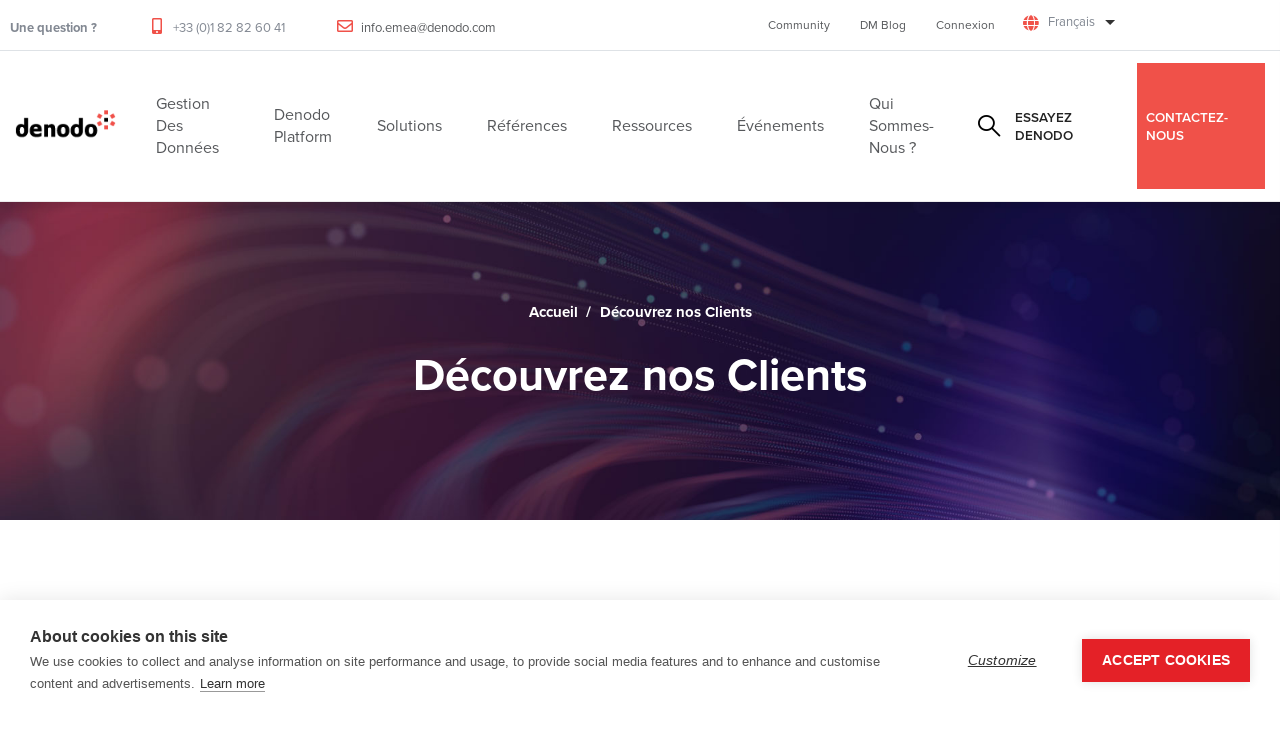

--- FILE ---
content_type: text/html; charset=UTF-8
request_url: https://www.denodo.com/fr/references?field_solution_value%5B%5D=Master+Data+Management
body_size: 11880
content:
<!DOCTYPE html>
<html lang="fr" dir="ltr" prefix="content: http://purl.org/rss/1.0/modules/content/  dc: http://purl.org/dc/terms/  foaf: http://xmlns.com/foaf/0.1/  og: http://ogp.me/ns#  rdfs: http://www.w3.org/2000/01/rdf-schema#  schema: http://schema.org/  sioc: http://rdfs.org/sioc/ns#  sioct: http://rdfs.org/sioc/types#  skos: http://www.w3.org/2004/02/skos/core#  xsd: http://www.w3.org/2001/XMLSchema# ">
  <head> 
    <meta charset="utf-8" />
<meta name="description" content="Denodo has a growing list of customers taking advantage of the Denodo Data Virtualization Platform from all kinds of industries. Learn more about some of them." />
<meta name="keywords" content="Denodo customers, Data Virtualization customers, Data virtualization case studies, Data virtualization case study, Data virtualization use case, Data virtualization clients, Data virtualization implementations," />
<link rel="canonical" href="https://www.denodo.com/fr/references" />
<meta property="og:site_name" content="Denodo" />
<meta property="og:title" content="Découvrez nos Clients" />
<meta property="og:description" content="Denodo has a growing list of customers taking advantage of the Denodo Data Virtualization Platform from all kinds of industries. Learn more about some of them." />
<meta name="Generator" content="Drupal 10 (https://www.drupal.org)" />
<meta name="MobileOptimized" content="width" />
<meta name="HandheldFriendly" content="true" />
<meta name="viewport" content="width=device-width, initial-scale=1.0" />
<script type="application/ld+json">{
    "@context": "https://schema.org",
    "@graph": [
        {
            "@type": "Article",
            "@id": "https://www.denodo.com/fr/references",
            "name": "Découvrez nos Clients | Denodo",
            "headline": "Découvrez nos Clients | Denodo",
            "description": "Denodo has a growing list of customers taking advantage of the Denodo Data Virtualization Platform from all kinds of industries. Learn more about some of them.",
            "image": {
                "@type": "ImageObject",
                "representativeOfPage": "False",
                "url": "https://www.denodo.com/sites/default/files/logo-v2_0.png"
            },
            "datePublished": "Fri, 04/05/2024 - 19:52",
            "dateModified": "Fri, 07/11/2025 - 15:52",
            "author": {
                "@type": "Person",
                "name": "ADMINISTRATOR",
                "url": "https://www.denodo.com/en/users/administrator"
            },
            "publisher": {
                "@type": "Organization",
                "name": "DENODO",
                "url": "https://www.denodo.com",
                "logo": {
                    "@type": "ImageObject",
                    "representativeOfPage": "False",
                    "url": "https://www.denodo.com/sites/default/files/logo-v2_0.png"
                }
            },
            "mainEntityOfPage": "https://www.denodo.com/fr/references"
        }
    ]
}</script>
<style></style>
<link rel="preload" as="image" href="https://www.denodo.com/sites/default/files/backgrounds/header-CustomerSuccess_1.jpg" fetchpriority="high" />
<link rel="icon" href="/sites/default/files/favicon.ico" type="image/vnd.microsoft.icon" />
<link rel="alternate" hreflang="en" href="https://www.denodo.com/en/company/customers" />
<link rel="alternate" hreflang="fr" href="https://www.denodo.com/fr/references" />
<link rel="alternate" hreflang="de" href="https://www.denodo.com/de/unsere-kunden" />
<link rel="alternate" hreflang="ja" href="https://www.denodo.com/ja/customers" />
<link rel="alternate" hreflang="es" href="https://www.denodo.com/es/clientes-denodo" />
<link rel="alternate" hreflang="ko" href="https://www.denodo.com/kr/customers" />
<link rel="alternate" hreflang="pt-br" href="https://www.denodo.com/pt-br/clientes" />

    <title>Data Virtualization customers | Denodo</title>
    <link rel="stylesheet" media="all" href="/sites/default/files/css/css_IwDikl8Jcl7z5wOwk9GViG17d45z3o5pJDhfBMbJzAo.css?delta=0&amp;language=fr&amp;theme=notech_subtheme&amp;include=[base64]" />
<link rel="stylesheet" media="all" href="//use.typekit.net/mcw5ish.css?display=swap" />
<link rel="stylesheet" media="all" href="/sites/default/files/css/css_UbXPt9HSM8Y_FmzeCxdvDeURQfNWfIfo-fB0t_ZQN6E.css?delta=2&amp;language=fr&amp;theme=notech_subtheme&amp;include=[base64]" />
<link rel="stylesheet" media="all" href="/sites/default/files/css/css_FQpspNvX4gbwr3x3FJgoHICqmnFAlISFjpAj5ym-qAQ.css?delta=3&amp;language=fr&amp;theme=notech_subtheme&amp;include=[base64]" />


    <script type="application/json" data-drupal-selector="drupal-settings-json">{"path":{"baseUrl":"\/","pathPrefix":"fr\/","currentPath":"node\/307","currentPathIsAdmin":false,"isFront":false,"currentLanguage":"fr","currentQuery":{"field_solution_value":["Master Data Management"]}},"pluralDelimiter":"\u0003","suppressDeprecationErrors":true,"ajaxPageState":{"libraries":"[base64]","theme":"notech_subtheme","theme_token":null},"ajaxTrustedUrl":{"\/fr\/references":true,"\/fr\/search-results":true},"simple_popup_blocks":{"settings":[{"uid":"did_you_know","type":0,"css_selector":"1","identifier":"block-notech-subtheme-views-block-fragments-block-1","layout":"6","visit_counts":"0","overlay":false,"trigger_method":0,"trigger_selector":"#custom-css-id","delay":"5","enable_escape":"1","trigger_width":null,"minimize":false,"close":"1","use_time_frequency":false,"time_frequency":"604800","show_minimized_button":false,"width":"700","cookie_expiry":"6","status":"1"},{"uid":"did_you_know_german","type":0,"css_selector":"1","identifier":"block-notech-subtheme-views-block-fragments-block-3","layout":"6","visit_counts":"0","overlay":false,"trigger_method":0,"trigger_selector":"#custom-css-id","delay":"5","enable_escape":"1","trigger_width":null,"minimize":false,"close":"1","use_time_frequency":false,"time_frequency":"604800","show_minimized_button":false,"width":"700","cookie_expiry":"6","status":"1"},{"uid":"did_you_know_japanese","type":0,"css_selector":"1","identifier":"block-notech-subtheme-views-block-fragments-block-6","layout":"6","visit_counts":"0","overlay":false,"trigger_method":0,"trigger_selector":"#custom-css-id","delay":"5","enable_escape":"1","trigger_width":null,"minimize":false,"close":"1","use_time_frequency":false,"time_frequency":"604800","show_minimized_button":false,"width":"700","cookie_expiry":"6","status":"1"},{"uid":"did_you_know_korean","type":0,"css_selector":"1","identifier":"block-notech-subtheme-views-block-fragments-block-7","layout":"6","visit_counts":"0","overlay":false,"trigger_method":0,"trigger_selector":"#custom-css-id","delay":"5","enable_escape":"1","trigger_width":null,"minimize":false,"close":"1","use_time_frequency":false,"time_frequency":"604800","show_minimized_button":false,"width":"700","cookie_expiry":"6","status":"1"},{"uid":"did_you_know_portuguese","type":0,"css_selector":"1","identifier":"block-notech-subtheme-views-block-fragments-block-5","layout":"6","visit_counts":"0","overlay":false,"trigger_method":0,"trigger_selector":"#custom-css-id","delay":"5","enable_escape":"1","trigger_width":null,"minimize":false,"close":"1","use_time_frequency":false,"time_frequency":"604800","show_minimized_button":false,"width":"700","cookie_expiry":"6","status":"1"},{"identifier":"block-notech-subtheme-hackthonregistrationformmarketo","uid":"hackathon_form","type":"0","css_selector":"1","layout":"5","visit_counts":"0","overlay":"1","trigger_method":"1","trigger_selector":"#hackathon-registration-form","enable_escape":"1","delay":0,"minimize":"1","close":"1","use_time_frequency":0,"time_frequency":"3600","show_minimized_button":0,"width":"400","cookie_expiry":"100","status":"1","trigger_width":null}]},"views":{"ajax_path":"\/fr\/views\/ajax","ajaxViews":{"views_dom_id:0fb6dfc3a577dc03cdd7a1bb9fcfff8264267d51b49bd84a504562b26f88d367":{"view_name":"customers","view_display_id":"block_1","view_args":"","view_path":"\/node\/307","view_base_path":null,"view_dom_id":"0fb6dfc3a577dc03cdd7a1bb9fcfff8264267d51b49bd84a504562b26f88d367","pager_element":0}}},"search_api_autocomplete":{"solr_search":{"auto_submit":true}},"user":{"uid":0,"permissionsHash":"0445d5aa6d96e8cd3d9c10b89a114c2f20a7221699996fe4fc8477b96c91435b"}}</script>
<script src="/sites/default/files/js/js_gHNnRWeZRiKC7_oWMA_NvEYVZW0o8LWClMt0ShJsqnY.js?scope=header&amp;delta=0&amp;language=fr&amp;theme=notech_subtheme&amp;include=[base64]"></script>
<script src="/themes/notech/assets/vendor/jquery-migrate.min.js?v=10.5.6" defer></script>
<script src="/themes/notech/assets/js/bootstrap.js?v=10.5.6" defer></script>
<script src="/themes/notech/assets/js/imagesloader.min.js?v=10.5.6" defer></script>
<script src="/themes/notech/assets/vendor/jquery.easing.js?v=10.5.6" defer></script>
<script src="/themes/notech/assets/vendor/jquery.appear.js?v=10.5.6" defer></script>
<script src="/themes/notech/assets/vendor/jquery.easypiechart.min.js?v=10.5.6" defer></script>
<script src="/themes/notech/assets/vendor/owl-carousel/owl.carousel.js?v=10.5.6" defer></script>
<script src="/themes/notech/assets/vendor/waypoint.js?v=10.5.6" defer></script>
<script src="/themes/notech/assets/vendor/count-to.js?v=10.5.6" defer></script>
<script src="/themes/notech/assets/vendor/masonry.pkgd.min.js?v=10.5.6" defer></script>
<script src="/themes/notech/assets/vendor/isotope.pkgd.min.js?v=10.5.6" defer></script>
<script src="/themes/notech/assets/vendor/aos.js?v=10.5.6" defer></script>
<script src="/themes/notech/assets/vendor/prettyphoto/js/jquery.prettyPhoto.js?v=10.5.6" defer></script>
<script src="/themes/notech/assets/vendor/ytplayer/js/jquery.mb.YTPlayer.min.js?v=10.5.6" defer></script>
<script src="/themes/notech/assets/vendor/magnific/jquery.magnific-popup.min.js?v=10.5.6" defer></script>
<script src="/themes/notech/assets/vendor/quotes_rotator/js/modernizr.custom.js?v=10.5.6" defer></script>
<script src="/themes/notech/assets/vendor/quotes_rotator/js/jquery.cbpQTRotator.min.js?v=10.5.6" defer></script>
<script src="/themes/notech/assets/vendor/jquery.nicescroll.min.js?v=10.5.6" defer></script>
<script src="/themes/notech/assets/js/main.js?v=10.5.6" defer></script>
<script src="/sites/default/files/js/js_wogKCfhTUK7NZEYWhJZ6EuJ5atwdtkEWULEeeNaeqps.js?scope=header&amp;delta=20&amp;language=fr&amp;theme=notech_subtheme&amp;include=[base64]"></script>


    

    
          <style class="style-customize">:root {--notech-theme-color:#f05249;--notech-theme-color-second:#f05249;--body-color:#000000;--body-link-color-hover:#f05249;--menu-link-color-hover:#f05249;--submenu-link-color-hover:#f05249; }</style>
    
          <style type="text/css">.el-55718689 > .bb-inner{padding-top:25px; padding-bottom:50px}.el-89936244{padding-right:80px; padding-bottom:50px}@media(max-width: 1024.98px){.el-89936244{padding-right:15px}}@media(max-width: 1024.98px){.el-89936244{margin-left:0px}}.el-66684990{padding-bottom:50px}@media(max-width: 1024.98px){.el-66684990{margin-left:0px}}.el-61799476{padding-bottom:50px}@media(max-width: 1024.98px){.el-61799476{margin-left:0px}}.el-51839181{padding-bottom:50px}@media(max-width: 1024.98px){.el-51839181{margin-left:0px}}.el-83590267 > .bb-inner{padding-top:80px; padding-bottom:15px}.el-81747124 > .bb-inner{padding-top:20px; padding-bottom:20px}.el-89936244{padding-right:80px; padding-bottom:50px}@media(max-width: 1024.98px){.el-89936244{padding-right:15px}}@media(max-width: 1024.98px){.el-89936244{margin-left:0px}}.el-66684990{padding-bottom:50px}@media(max-width: 1024.98px){.el-66684990{margin-left:0px}}.el-61799476{padding-bottom:50px}@media(max-width: 1024.98px){.el-61799476{margin-left:0px}}.el-51839181{padding-bottom:50px}@media(max-width: 1024.98px){.el-51839181{margin-left:0px}}.el-83590267 > .bb-inner{padding-top:80px; padding-bottom:15px}.el-81747124 > .bb-inner{padding-top:20px; padding-bottom:20px}.el-89936244{padding-right:80px; padding-bottom:50px}@media(max-width: 1024.98px){.el-89936244{padding-right:15px}}@media(max-width: 1024.98px){.el-89936244{margin-left:0px}}.el-66684990{padding-bottom:50px}@media(max-width: 1024.98px){.el-66684990{margin-left:0px}}.el-61799476{padding-bottom:50px}@media(max-width: 1024.98px){.el-61799476{margin-left:0px}}.el-51839181{padding-bottom:50px}@media(max-width: 1024.98px){.el-51839181{margin-left:0px}}.el-83590267 > .bb-inner{padding-top:80px; padding-bottom:15px}.el-81747124 > .bb-inner{padding-top:20px; padding-bottom:20px}.el-89936244{padding-right:80px; padding-bottom:50px}@media(max-width: 1024.98px){.el-89936244{padding-right:15px}}@media(max-width: 1024.98px){.el-89936244{margin-left:0px}}.el-66684990{padding-bottom:50px}@media(max-width: 1024.98px){.el-66684990{margin-left:0px}}.el-61799476{padding-bottom:50px}@media(max-width: 1024.98px){.el-61799476{margin-left:0px}}.el-51839181{padding-bottom:50px}@media(max-width: 1024.98px){.el-51839181{margin-left:0px}}.el-83590267 > .bb-inner{padding-top:80px; padding-bottom:15px}.el-81747124 > .bb-inner{padding-top:20px; padding-bottom:20px}.el-89936244{padding-right:80px; padding-bottom:50px}@media(max-width: 1024.98px){.el-89936244{padding-right:15px}}@media(max-width: 1024.98px){.el-89936244{margin-left:0px}}.el-66684990{padding-bottom:50px}@media(max-width: 1024.98px){.el-66684990{margin-left:0px}}.el-61799476{padding-bottom:50px}@media(max-width: 1024.98px){.el-61799476{margin-left:0px}}.el-51839181{padding-bottom:50px}@media(max-width: 1024.98px){.el-51839181{margin-left:0px}}.el-83590267 > .bb-inner{padding-top:80px; padding-bottom:15px}.el-81747124 > .bb-inner{padding-top:20px; padding-bottom:20px}.el-89936244{padding-right:80px; padding-bottom:50px}@media(max-width: 1024.98px){.el-89936244{padding-right:15px}}@media(max-width: 1024.98px){.el-89936244{margin-left:0px}}.el-66684990{padding-bottom:50px}@media(max-width: 1024.98px){.el-66684990{margin-left:0px}}.el-61799476{padding-bottom:50px}@media(max-width: 1024.98px){.el-61799476{margin-left:0px}}.el-51839181{padding-bottom:50px}@media(max-width: 1024.98px){.el-51839181{margin-left:0px}}.el-83590267 > .bb-inner{padding-top:80px; padding-bottom:15px}.el-81747124 > .bb-inner{padding-top:20px; padding-bottom:20px}.el-89936244{padding-right:80px; padding-bottom:50px}@media(max-width: 1024.98px){.el-89936244{padding-right:15px}}@media(max-width: 1024.98px){.el-89936244{margin-left:0px}}.el-66684990{padding-bottom:50px}@media(max-width: 1024.98px){.el-66684990{margin-left:0px}}.el-61799476{padding-bottom:50px}@media(max-width: 1024.98px){.el-61799476{margin-left:0px}}.el-51839181{padding-bottom:50px}@media(max-width: 1024.98px){.el-51839181{margin-left:0px}}.el-83590267 > .bb-inner{padding-top:80px; padding-bottom:15px}.el-81747124 > .bb-inner{padding-top:20px; padding-bottom:20px}</style>
        <!-- Google Tag Manager -->
<script>(function(w,d,s,l,i){w[l]=w[l]||[];w[l].push({'gtm.start':
new Date().getTime(),event:'gtm.js'});var f=d.getElementsByTagName(s)[0],
j=d.createElement(s),dl=l!='dataLayer'?'&l='+l:'';j.async=true;j.src=
'https://www.googletagmanager.com/gtm.js?id='+i+dl;f.parentNode.insertBefore(j,f);
})(window,document,'script','dataLayer','GTM-P7DW98L');</script>
<!-- End Google Tag Manager -->
  </head>

  
  <body class="gavias-pagebuilder layout-no-sidebars wide path-node node--type-page">
  <!-- Google Tag Manager (noscript) -->
<noscript><iframe src="https://www.googletagmanager.com/ns.html?id=GTM-P7DW98L"
height="0" width="0" style="display:none;visibility:hidden"></iframe></noscript>
<!-- End Google Tag Manager (noscript) -->
    <a href="#main-content" class="visually-hidden focusable">
      Skip to main content
    </a>

      

    
      <div class="dialog-off-canvas-main-canvas" data-off-canvas-main-canvas>
    <div class="gva-body-wrapper">
	<div class="body-page gva-body-page">
	   <header id="header" class="header-default header-one">
    	
			<div class="topbar topbar__one">
			<div class="topbar__content header-default__topbar-content">
				<div class="topbar__left">
					<div class="topbar__left-content"> 
						  <div class="region region__topbar">
    <div id="block-notech-subtheme-topbarfrench" class="block block-block-content block-block-contentef702f41-3ef9-4624-acb0-3953b059de59 no-title">
  
    
      <div class="content block-content">
      
            <div class="field field--name-body field--type-text-with-summary field--label-hidden field__item"><ul class="list-unstyled main-header__top-address">
                            <li>
                                <div class="text">
                                    <p><b>Une question ?</b></p>
                                </div>
                            </li>
							<li>
                                
                                <div class="text">
                                    <p><i class="fas fa-mobile-alt"></i> +33 (0)1 82 82 60 41</p>
                                </div>
                            </li>
                            <li>
                                
                                <div class="text">
                                    <p><i class="far fa-envelope"></i> <a href="mailto:info.emea@denodo.com">info.emea@denodo.com</a></p>
                                </div>
                            </li>
                        </ul></div>
      
    </div>
  </div>

  </div>

					</div>	
				</div>
				<div class="topbar__right">
					<div class="topbar__right-content"> 
													  <div class="region region__topbar-right">
    <div id="block-notech-subtheme-topbarlinksfrench" class="block block-block-content block-block-contentf3fb28d8-00f3-4f2d-b482-3f6af3eb4500 no-title">
  
    
      <div class="content block-content">
      
            <div class="field field--name-body field--type-text-with-summary field--label-hidden field__item"><ul class="list-unstyled main-header__top-right-menu">
  <li><a href="https://community.denodo.com" target="_blank">Community</a></li>
  <li><a href="https://www.datamanagementblog.com" target="_blank">DM Blog</a></li>
  <li><a href="#" class="sign-in">Connexion</a></li>
  <div class="top-link-section">
        <a href="https://partners.denodo.com/" class="btn btn-danger btn-block" type="submit">Partner Portal</a>
        <a href="https://support.denodo.com/" class="btn btn-danger btn-block" type="submit">Denodo Support Site</a>
        <a href="https://community.denodo.com/" class="btn btn-danger btn-block" type="submit">Denodo Community</a>
   </div>
</ul></div>
      
    </div>
  </div>
<div id="block-notech-subtheme-dropdownlanguage" class="block block-dropdown-language block-dropdown-languagelanguage-interface no-title">
  
    
      <div class="content block-content">
        <div class="dropbutton-wrapper" data-drupal-ajax-container><div class="dropbutton-widget"><ul class="dropdown-language-item dropbutton"><li class="fr"><span class="language-link active-language">Français</span></li><li class="en"><a href="/en/company/customers?field_solution_value%5B0%5D=Master%20Data%20Management" class="language-link" hreflang="en">English</a></li><li class="de"><a href="/de/unsere-kunden?field_solution_value%5B0%5D=Master%20Data%20Management" class="language-link" hreflang="de">Deutsch</a></li><li class="ja"><a href="/ja/customers?field_solution_value%5B0%5D=Master%20Data%20Management" class="language-link" hreflang="ja">日本語</a></li><li class="es"><a href="/es/clientes-denodo?field_solution_value%5B0%5D=Master%20Data%20Management" class="language-link" hreflang="es">Español</a></li><li class="ko"><a href="/kr/customers?field_solution_value%5B0%5D=Master%20Data%20Management" class="language-link" hreflang="ko">한국어</a></li><li class="pt-br"><a href="/pt-br/clientes?field_solution_value%5B0%5D=Master%20Data%20Management" class="language-link" hreflang="pt-br">Português</a></li></ul></div></div>
    </div>
  </div>

  </div>

											</div>	
				</div>
			</div>
		</div>
	
					  

	<div class="header-one__main gv-sticky-menu">
		<div class="header-one__content">
			<div class="header-one__main-inner p-relative">
				<div class="header-one__left">		
					<div class="header-one__branding">
													  <div class="region region__branding">
    
      <a href="/fr" title="Denodo" rel="home" class="site-branding-logo">
        
        <img class="logo-site" src="/sites/default/files/logo-v2_0.png" alt="Accueil" title="Denodo" />
        
    </a>
    
  </div>

											</div>
					<div class="header-one__main-menu">
						<div class="gva-offcanvas-mobile">
							<div class="close-offcanvas hidden"><i class="fa fa-times"></i></div>
						    <div class="main-menu-inner">
							    								      <div class="region region__main-menu">
    <nav aria-labelledby="block-localmenu-menu" id="block-localmenu" class="block block-menu navigation menu--local-menu">
          
  
  <h2  class="visually-hidden block-title block-title" id="block-localmenu-menu"><span>Local Menu</span></h2>
  
  <div class="block-content">
                 
<div class="gva-navigation">

              <ul  class="gva_menu gva_menu_main">
      
                                <li  class="menu-item menu-item--expanded">
        <a data-link_id="link-1296074695" href="/fr/gestion-des-donnees/quest-ce-que">          <span>Gestion des données</span><span class="icaret nav-plus fas fa-chevron-down"></span>        </a>
                      <ul class="menu sub-menu">
                                <li  class="menu-item">
        <a data-link_id="link-1279234142" href="/fr/gestion-des-donnees/quest-ce-que">          <span>Présentation de la gestion des données</span>        </a>
              </li>
                            <li  class="menu-item">
        <a data-link_id="link-1880971169" href="/fr/gestion-des-donnees/gestion-logique-des-donnees">          <span>La gestion logique des données</span>        </a>
              </li>
                            <li  class="menu-item">
        <a data-link_id="link-133048949" href="/fr/gestion-des-donnees/virtualisation-des-donnees">          <span>Virtualisation des Données</span>        </a>
              </li>
        </ul>
        </li>
                            <li  class="menu-item menu-item--expanded">
        <a data-link_id="link-203398209" href="/fr/denodo-platform/denodo-platform-80">          <span>Denodo Platform</span><span class="icaret nav-plus fas fa-chevron-down"></span>        </a>
                      <ul class="menu sub-menu">
                                <li  class="menu-item">
        <a data-link_id="link-1156971151" href="/fr/denodo-platform/denodo-platform-80">          <span>Denodo Platform</span>        </a>
              </li>
                            <li  class="menu-item">
        <a data-link_id="link-817116742" href="/fr/denodo-platform/denodo-agora">          <span>Agora - La version cloud de Denodo</span>        </a>
              </li>
                            <li  class="menu-item">
        <a data-link_id="link-1355447289" href="/fr/denodo-platform/subscriptions">          <span>Abonnements à Denodo Platform</span>        </a>
              </li>
                            <li  class="menu-item">
        <a data-link_id="link-757124759" href="/fr/denodo-platform/denodo-express">          <span>Denodo Express</span>        </a>
              </li>
                            <li  class="menu-item">
        <a data-link_id="link-1980350916" href="/fr/denodo-platform/customer-success">          <span>Denodo Services</span>        </a>
              </li>
        </ul>
        </li>
                            <li  class="menu-item menu-item--expanded">
        <a data-link_id="link-2017987722" href="/fr/solutions">          <span>Solutions</span><span class="icaret nav-plus fas fa-chevron-down"></span>        </a>
                      <ul class="menu sub-menu">
                                <li  class="menu-item menu-item--expanded">
        <a data-link_id="link-671255898" href="/fr/solutions">          <span>By Capability</span>        </a>
                      <ul class="menu sub-menu">
                                <li  class="menu-item">
        <a data-link_id="link-1215036900" href="/fr/solutions/by-capability/ai-software-development-kit">          <span>Denodo AI SDK</span>        </a>
              </li>
                            <li  class="menu-item">
        <a data-link_id="link-1608911287" href="/fr/solutions/by-capability/data-catalog">          <span>Catalogue de données de Denodo</span>        </a>
              </li>
                            <li  class="menu-item">
        <a data-link_id="link-381590503" href="/fr/solutions/by-capability/denodo-assistant">          <span>Denodo Assistant</span>        </a>
              </li>
        </ul>
        </li>
        </ul>
        </li>
                            <li  class="menu-item">
        <a data-link_id="link-153853857" href="/fr/customers">          <span>Références</span>        </a>
              </li>
                            <li  class="menu-item">
        <a data-link_id="link-390467513" href="/fr/ressources">          <span>Ressources</span>        </a>
              </li>
                            <li  class="menu-item">
        <a data-link_id="link-1180149098" href="https://www.denodo.com/en/events/all">          <span>Événements</span>        </a>
              </li>
                            <li  class="menu-item menu-item--expanded">
        <a data-link_id="link-1264534632" href="/fr/qui-sommes-nous/apercu">          <span>Qui sommes-nous ?</span><span class="icaret nav-plus fas fa-chevron-down"></span>        </a>
                      <ul class="menu sub-menu">
                                <li  class="menu-item">
        <a data-link_id="link-195042839" href="/fr/qui-sommes-nous/bureaux-de-denodo">          <span>Les bureaux de denodo</span>        </a>
              </li>
                            <li  class="menu-item">
        <a data-link_id="link-1204368921" href="/fr/qui-sommes-nous/carrieres-chez-denodo">          <span>Carrières</span>        </a>
              </li>
                            <li  class="menu-item">
        <a data-link_id="link-378129204" href="/fr/qui-sommes-nous/partners">          <span>Partenaires</span>        </a>
              </li>
                            <li  class="menu-item">
        <a data-link_id="link-1377433836" href="/fr/qui-sommes-nous/communiques-de-presse">          <span>Communiqués de presse</span>        </a>
              </li>
                            <li  class="menu-item">
        <a data-link_id="link-280921723" href="/fr/qui-sommes-nous/dans-les-medias">          <span>Dans les médias</span>        </a>
              </li>
        </ul>
        </li>
        </ul>
  

</div>


        </div>  
</nav>

  </div>

							    						    </div>

						    						</div>
						<div id="menu-bar" class="menu-bar menu-bar-mobile d-xxl-none">
							<span class="one"></span>
							<span class="two"></span>
							<span class="three"></span>
						</div>
						<div class="custom-logo">
															  <div class="region region__branding">
    
      <a href="/fr" title="Denodo" rel="home" class="site-branding-logo">
        
        <img class="logo-site" src="/sites/default/files/logo-v2_0.png" alt="Accueil" title="Denodo" />
        
    </a>
    
  </div>

													</div>
					</div>
				</div>
				<div class="header-one__right">
				    						<div class="search-one__box">
							<span class="search-one__icon"><i class="gv-icon-52"></i></span>
							<div class="search-one__content">  
								  <div class="region region__search">
    <div class="views-exposed-form block block-views block-views-exposed-filter-blocksolr-search-block-2 no-title" data-drupal-selector="views-exposed-form-solr-search-block-2" id="block-notech-subtheme-exposedformsolr-searchblock-2">
  
    
      <div class="content block-content">
      <form action="/fr/search-results" method="get" id="views-exposed-form-solr-search-block-2" accept-charset="UTF-8">
  <div class="row my-2">
  <div class="js-form-item form-item js-form-type-search-api-autocomplete form-item-keys js-form-item-keys form-no-label">
        <input placeholder="What would you like to explore?" data-drupal-selector="edit-keys" data-search-api-autocomplete-search="solr_search" class="form-autocomplete form-text" data-autocomplete-path="/fr/search_api_autocomplete/solr_search?display=block_2&amp;&amp;filter=keys" type="text" id="edit-keys" name="keys" value="" size="24" maxlength="128" />

        </div>

  <button type="submit"><i class="gv-icon-52"></i></button>
  <div data-drupal-selector="edit-actions" class="form-actions js-form-wrapper form-wrapper" id="edit-actions"><input data-drupal-selector="edit-submit-solr-search" type="submit" id="edit-submit-solr-search" value="Search" class="button js-form-submit form-submit" />
</div>

</div>



</form>

    </div>
  </div>

  </div>

							</div>  
						</div>
					 
				    						<div class="quick-side-icon">
							<a href="#"><span>ESSAYEZ DENODO</span></a>
						</div>
									    <div class="contact-button">
				      <a href="/fr/contact-us">CONTACTEZ-NOUS</a>
					</div>
				</div>	
			</div>
		</div>
	</div>

</header>

		
	   	   				<div class="breadcrumbs">
				  <div class="region region__breadcrumbs">
    
<div class="breadcrumb-content-inner">
  <div class="gva-breadcrumb-content">
    <div id="block-notech-subtheme-breadcrumbs" class="text-light block gva-block-breadcrumb block-system block-system-breadcrumb-block no-title">
      <div class="breadcrumb-style gva-parallax-background" style="background-color: #1B1525;background-position: center top;background-repeat: no-repeat;">
	      			<img
			src="https://www.denodo.com/sites/default/files/backgrounds/header-CustomerSuccess_1.jpg"
			alt=""
			class="breadcrumb-hero-img"
			fetchpriority="high"
			loading="eager"
			decoding="async"
			width="1920"
			height="480"
			>
		            <div class="breadcrumb-content-main ">
                          <div class="">
                <div class="content block-content"><div class="breadcrumb-links">
  <div class="content-inner">
          <nav class="breadcrumb " aria-labelledby="system-breadcrumb">
        <ol>
            
                                  <li>
                              <a href="/fr">Accueil</a>
                                            <span class="">&nbsp;/&nbsp;</span>
                
            </li>
                                  <li>
                              
                              
            </li>
                                  <li>
                              Découvrez nos Clients
                              
            </li>
                    <li></li>
        </ol>
      </nav>
      </div> 
</div>  </div>
              </div>  
                        <h1 class="page-title">Découvrez nos Clients</h1>
          </div>
           
        <div class="gva-parallax-inner skrollable skrollable-between" data-bottom-top="top: -80%;" data-top-bottom="top: 0%;"></div>    
      </div> 
    </div>  
  </div>  
</div>  


  </div>

			</div>
				
		<div role="main" class="main main-page has-breadcrumb">
		
			<div class="clearfix"></div>
						
							<div class="help gav-help-region">
					<div class="container">
						<div class="content-inner">
							  <div class="region region__help">
    <div data-drupal-messages-fallback class="hidden"></div>

  </div>

						</div>
					</div>
				</div>
				
			
			<div class="clearfix"></div>
						
			<div class="clearfix"></div>
			
			<div id="content" class="content content-full">
				<div class="container container-bg">
					<div class="content-main-inner">
	<div class="row">
		
				 

		<div id="page-main-content" class="main-content col-xl-12 col-lg-12 col-md-12 col-sm-12 col-xs-12 order-xl-2 order-lg-2 order-md-1 order-sm-1 order-xs-1 ">
			<div class="main-content-inner">
									<div class="content-main">
						  <div class="region region__content">
    <div id="block-notech-subtheme-denodo-2018-system-main" class="block block-system block-system-main-block no-title">
  
    
      <div class="content block-content">
      
<!-- Start Display article for teaser page -->
<!-- Start Display article for detail page -->
<article data-history-node-id="307" about="/fr/references" typeof="foaf:Document" class="node node-detail node--type-page node--view-mode-full clearfix">
  <div class="post-block">
      
    <div class="post-thumbnail post-">
              
        
    </div>

    <div class="post-content">

      <div class="node__content clearfix">
	  	  
        <div class="gavias-builder--content">		
		<div class="gbb-row-wrapper">
		  	<div class=" gbb-row  bg-size-cover el-55718689 "  style="" >
		    	<div class="bb-inner default">  
		      	<div class="bb-container container">
			        	<div class="row row-wrapper">
									<div  class="gsc-column el-67550874 col-xxl-12 col-xl-12 col-lg-12 col-md-12 col-sm-12 col-xs-12   ">
			<div class="column-inner  bg-size-cover ">
				<div class="column-content-inner">
				  
         <div class="widget gsc-heading gsc-heading__align-center  style-1 " style="max-width: 900px;" >
            
            <div class="gsc-heading__content clearfix">
                                                               <div class="gsc-heading__desc "><p style="text-align: left;"><span style="font-size: 14pt;">Les clients de Denodo adoptent une approche logique de la gestion des donn&eacute;es. Gr&acirc;ce &agrave; cette approche, ils ont modernis&eacute; leurs infrastructures informatiques, d&eacute;mocratis&eacute; l'acc&egrave;s aux donn&eacute;es, am&eacute;lior&eacute; l'efficacit&eacute; op&eacute;rationnelle et l'exp&eacute;rience client, et rationalis&eacute; les initiatives de gouvernance, de risque et de conformit&eacute;. Ces organisations, leaders dans leurs domaines, ont choisi de g&eacute;rer intelligemment leurs donn&eacute;es gr&acirc;ce &agrave; Denodo Platform, ce qui leur permet de poursuivre sans crainte leur qu&ecirc;te d'innovation. Nos clients nous ont &eacute;lus Gartner&reg; Peer Insights Customers' Choice&nbsp;quatre ans de suite, avec une moyenne de 4,6 sur 5 en 2023. En savoir plus sur les exp&eacute;riences et les r&eacute;sultats concrets de nos clients.</span></p></div>
                           </div>
            
            
         </div>
         <div class="clearfix"></div>
                  
      <div class="el-carousel-feature  style-1"> 
         <div class="owl-carousel init-carousel-owl owl-loaded owl-drag" data-items="4" data-items_lg="4" data-items_md="3" data-items_sm="2" data-items_xs="1" data-loop="1" data-speed="500" data-auto_play="1" data-auto_play_speed="2000" data-auto_play_timeout="5000" data-auto_play_hover="1" data-navigation="1" data-rewind_nav="0" data-pagination="1" data-mouse_drag="1" data-touch_drag="1">
                           

                                 <div class="item">
                     <div class="feature-one__single">
                                                  <div class="feature-one__img"><img src="https://www.denodo.com/sites/default/files/image-Estes.jpg" alt="Estes Express Lines"/></div>
                        
                        <h3 class="feature-one__title">Estes Express Lines</h3>                        <div class="feature-one__content">
                           <div class="feature-one__content-inner">
                              <h3 class="feature-one__content-title">Estes Express Lines</h3><div class="feature-one__content-desc">The Denodo Platform has completely revolutionized the way things are done at Estes.</div><div class="feature-one__content-action"><a class="btn-inline" href="https://www.denodo.com/en/customer/estes-express-lines"><span>En savoir plus</span></a></div>                           </div>
                        </div>
                        <a class="feature-one__overlay-link" href="https://www.denodo.com/en/customer/estes-express-lines"></a>                     </div>
                  </div>
                  

                

                

                           

                                 <div class="item">
                     <div class="feature-one__single">
                                                  <div class="feature-one__img"><img src="https://www.denodo.com/sites/default/files/image-LeasePlan_0.jpg" alt="LeasePlan"/></div>
                        
                        <h3 class="feature-one__title">LeasePlan</h3>                        <div class="feature-one__content">
                           <div class="feature-one__content-inner">
                              <h3 class="feature-one__content-title">LeasePlan</h3><div class="feature-one__content-desc">The Logical Data Fabric at LeasePlan</div><div class="feature-one__content-action"><a class="btn-inline" href="https://www.denodo.com/en/customer/leaseplan"><span>En savoir plus</span></a></div>                           </div>
                        </div>
                        <a class="feature-one__overlay-link" href="https://www.denodo.com/en/customer/leaseplan"></a>                     </div>
                  </div>
                  

                

                

                           

                                 <div class="item">
                     <div class="feature-one__single">
                                                  <div class="feature-one__img"><img src="https://www.denodo.com/sites/default/files/image-ABN-AMRO.jpg" alt="ABN AMRO Verzekeringen"/></div>
                        
                        <h3 class="feature-one__title">ABN AMRO Verzekeringen</h3>                        <div class="feature-one__content">
                           <div class="feature-one__content-inner">
                              <h3 class="feature-one__content-title">ABN AMRO Verzekeringen</h3><div class="feature-one__content-desc">Modernizing the Data Architecture</div><div class="feature-one__content-action"><a class="btn-inline" href="https://www.denodo.com/en/customer/abn-amro-verzekeringen"><span>En savoir plus</span></a></div>                           </div>
                        </div>
                        <a class="feature-one__overlay-link" href="https://www.denodo.com/en/customer/abn-amro-verzekeringen"></a>                     </div>
                  </div>
                  

                

                

                           

                                 <div class="item">
                     <div class="feature-one__single">
                                                  <div class="feature-one__img"><img src="https://www.denodo.com/sites/default/files/Thumbnail-HastingsDeering_0.jpg" alt="Hastings Deering"/></div>
                        
                        <h3 class="feature-one__title">Hastings Deering</h3>                        <div class="feature-one__content">
                           <div class="feature-one__content-inner">
                              <h3 class="feature-one__content-title">Hastings Deering</h3><div class="feature-one__content-desc">Gaining Trust from the Business</div><div class="feature-one__content-action"><a class="btn-inline" href="https://www.denodo.com/en/customer/hastings-deering-australia-limited"><span>En savoir plus</span></a></div>                           </div>
                        </div>
                        <a class="feature-one__overlay-link" href="https://www.denodo.com/en/customer/hastings-deering-australia-limited"></a>                     </div>
                  </div>
                  

                

                

                           

                                 <div class="item">
                     <div class="feature-one__single">
                                                  <div class="feature-one__img"><img src="https://www.denodo.com/sites/default/files/images-RMIT.jpg" alt="RMIT"/></div>
                        
                        <h3 class="feature-one__title">RMIT</h3>                        <div class="feature-one__content">
                           <div class="feature-one__content-inner">
                              <h3 class="feature-one__content-title">RMIT</h3><div class="feature-one__content-desc">Unified Data Access Layer</div><div class="feature-one__content-action"><a class="btn-inline" href="https://www.denodo.com/en/customer/rmit"><span>En savoir plus</span></a></div>                           </div>
                        </div>
                        <a class="feature-one__overlay-link" href="https://www.denodo.com/en/customer/rmit"></a>                     </div>
                  </div>
                  

                

                

                           

                  

                

                

                           

                  

                

                

                           

                  

                

                

                           

                  

                

                

                           

                  

                

                

                     </div>   
      </div> 

         				</div>  
			</div>

					
		  
		 </div>
			     	 			</div>
    				</div>
  				</div>  
			  				</div>  
		</div>
		</div>
	  
      </div> 

    </div>

  </div>

</article>

<!-- End Display article for detail page -->

    </div>
  </div>

  </div>

					</div>
							</div>
		</div>

		<!-- Sidebar Left -->
				<!-- End Sidebar Left -->

		<!-- Sidebar Right -->
				<!-- End Sidebar Right -->
		
	</div>
</div>
				</div>
			</div>

							<div class="area after-content">
					  <div class="region region__after-content">
    <div class="views-element-container block block-views block-views-blockcustomers-block-1 no-title" id="block-views-block-customers-block-1">
  
    
      <div class="content block-content">
      <div><div class="gva-view js-view-dom-id-0fb6dfc3a577dc03cdd7a1bb9fcfff8264267d51b49bd84a504562b26f88d367">
  
  
  

  
  <div class="customer-filter"><div class="container"><form class="views-exposed-form views-auto-submit-full-form" data-drupal-selector="views-exposed-form-customers-block-1" action="/fr/references" method="get" id="views-exposed-form-customers-block-1" accept-charset="UTF-8">
  <div class="row mb-4">
  <div class="js-form-item form-item js-form-type-textfield form-item-combine js-form-item-combine form-no-label">
        <input placeholder="Search here" data-drupal-selector="edit-combine" type="text" id="edit-combine" name="combine" value="" size="30" maxlength="128" class="form-text" />

        </div>

  <button type="submit"><i class="gv-icon-52"></i></button>
</div>
<div class="row">
  <div class="col-xl-12">
    <div class="js-form-item form-item js-form-type-select form-item-field-industry-value js-form-item-field-industry-value form-no-label">
        <select data-drupal-selector="edit-field-industry-value" id="edit-field-industry-value" name="field_industry_value" size="1" class="form-select"><option value="" selected="selected">- Industry -</option><option value="Biotechnology">Biotechnology</option><option value="Education">Education</option><option value="Energy and Utilities">Energy and Utilities</option><option value="Finance">Finance</option><option value="Healthcare">Healthcare</option><option value="Information Services">Information Services</option><option value="Insurance">Insurance</option><option value="Legal / Prof Services">Legal / Prof Services</option><option value="Manufacturing">Manufacturing</option><option value="Non-Profit">Non-Profit</option><option value="Pharmaceutical">Pharmaceutical</option><option value="Public Sector">Public Sector</option><option value="Retail">Retail</option><option value="Technology">Technology</option><option value="Telecommunication">Telecommunication</option><option value="Transportation">Transportation</option></select>
        </div>

  </div>
</div>
<div data-drupal-selector="edit-actions" class="form-actions js-form-wrapper form-wrapper" id="edit-actions--2"><input class="views-use-ajax views-auto-submit-click js-hide button js-form-submit form-submit" data-drupal-selector="edit-submit-customers" type="submit" id="edit-submit-customers" value="Apply" />
</div>


</form>
</div></div>
  

  <div class="view-content-wrap">
  <section class="product">
    <div class="container">
      <div class="row">
		<div class="col-xl-12 col-lg-12">
		  <div class="product__items">
			<div class="product__all">
			  <div class="row">
				                  <div class="col-xl-3 col-lg-3 col-md-4">
      <div class="product__all-single pb-0">
      <div class="product__all-img">     
		
<div class="item-image">
  <img loading="lazy" src="/sites/default/files/customer-logos/500x500px-autodesk_1.png" alt="500x500px-autodesk" typeof="foaf:Image" />

</div>

		<a class="product__all-img__link-overlay" href="/fr/customer/autodesk"></a>
	  </div>
    </div>
  </div>

				                  <div class="col-xl-3 col-lg-3 col-md-4">
      <div class="product__all-single-no-link pb-0">
      <div class="product__all-img">     
		
<div class="item-image">
  <img loading="lazy" src="/sites/default/files/customer-logos/500x500px-bpi_0.png" alt="500x500px-bpi" typeof="foaf:Image" />

</div>

	  </div>
    </div>
  </div>

				                  <div class="col-xl-3 col-lg-3 col-md-4">
      <div class="product__all-single-no-link pb-0">
      <div class="product__all-img">     
		
<div class="item-image">
  <img loading="lazy" src="/sites/default/files/customer-logos/500x500px-santander_0.png" alt="500x500px-santander" typeof="foaf:Image" />

</div>

	  </div>
    </div>
  </div>

				                  <div class="col-xl-3 col-lg-3 col-md-4">
      <div class="product__all-single pb-0">
      <div class="product__all-img">     
		
<div class="item-image">
  <img loading="lazy" src="/sites/default/files/customer-logos/500x500px-biogen_1.png" alt="500x500px-biogen" typeof="foaf:Image" />

</div>

		<a class="product__all-img__link-overlay" href="/fr/customer/biogen-idec"></a>
	  </div>
    </div>
  </div>

				                  <div class="col-xl-3 col-lg-3 col-md-4">
      <div class="product__all-single-no-link pb-0">
      <div class="product__all-img">     
		
<div class="item-image">
  <img loading="lazy" src="/sites/default/files/customer-logos/500x500px-bnp%20asset%20management_0.png" alt="500x500px-bnp asset management" typeof="foaf:Image" />

</div>

	  </div>
    </div>
  </div>

				                  <div class="col-xl-3 col-lg-3 col-md-4">
      <div class="product__all-single-no-link pb-0">
      <div class="product__all-img">     
		
<div class="item-image">
  <img loading="lazy" src="/sites/default/files/customer-logos/500x500px-cigna_0.png" alt="500x500px-cigna" typeof="foaf:Image" />

</div>

	  </div>
    </div>
  </div>

				                  <div class="col-xl-3 col-lg-3 col-md-4">
      <div class="product__all-single pb-0">
      <div class="product__all-img">     
		
<div class="item-image">
  <img loading="lazy" src="/sites/default/files/customer-logos/500x500px-cit_0.png" alt="500x500px-cit" typeof="foaf:Image" />

</div>

		<a class="product__all-img__link-overlay" href="/fr/customer/cit-group"></a>
	  </div>
    </div>
  </div>

				                  <div class="col-xl-3 col-lg-3 col-md-4">
      <div class="product__all-single-no-link pb-0">
      <div class="product__all-img">     
		
<div class="item-image">
  <img loading="lazy" src="/sites/default/files/customer-logos/500x500px-eroski_0.png" alt="500x500px-eroski" typeof="foaf:Image" />

</div>

	  </div>
    </div>
  </div>

				                  <div class="col-xl-3 col-lg-3 col-md-4">
      <div class="product__all-single pb-0">
      <div class="product__all-img">     
		
<div class="item-image">
  <img loading="lazy" src="/sites/default/files/customer-logos/500x500px-Festo_0.png" alt="500x500px-Festo" typeof="foaf:Image" />

</div>

		<a class="product__all-img__link-overlay" href="/fr/customer/festo-ag"></a>
	  </div>
    </div>
  </div>

				                  <div class="col-xl-3 col-lg-3 col-md-4">
      <div class="product__all-single-no-link pb-0">
      <div class="product__all-img">     
		
<div class="item-image">
  <img loading="lazy" src="/sites/default/files/customer-logos/500x500px-ge-capital_0.png" alt="500x500px-ge-capital" typeof="foaf:Image" />

</div>

	  </div>
    </div>
  </div>

				                  <div class="col-xl-3 col-lg-3 col-md-4">
      <div class="product__all-single pb-0">
      <div class="product__all-img">     
		
<div class="item-image">
  <img loading="lazy" src="/sites/default/files/customer-logos/500x500px-getsmarter_0.png" alt="500x500px-getsmarter" typeof="foaf:Image" />

</div>

		<a class="product__all-img__link-overlay" href="/fr/customer/getsmarter"></a>
	  </div>
    </div>
  </div>

				                  <div class="col-xl-3 col-lg-3 col-md-4">
      <div class="product__all-single pb-0">
      <div class="product__all-img">     
		
<div class="item-image">
  <img loading="lazy" src="/sites/default/files/customer-logos/500x500px-indiana-university_0.png" alt="500x500px-indiana-university" typeof="foaf:Image" />

</div>

		<a class="product__all-img__link-overlay" href="/fr/customer/indiana-university"></a>
	  </div>
    </div>
  </div>

							  </div>
			</div>
		  </div>
		</div>
	  </div>
	</div>
  </section>
</div>

      <nav class="pager">
    <ul class="pager__items js-pager__items">
                                                        <li class="pager__item is-active">
                                          <a href="?field_solution_value%5B0%5D=Master%20Data%20Management&amp;page=0" title="Page courante" aria-current="page">
            <span class="visually-hidden">
              Page courante
            </span>1</a>
        </li>
              <li class="pager__item">
                                          <a href="?field_solution_value%5B0%5D=Master%20Data%20Management&amp;page=1" title="Go to page 2">
            <span class="visually-hidden">
              Page
            </span>2</a>
        </li>
                                      <li class="pager__item pager__item--next">
          <a href="?field_solution_value%5B0%5D=Master%20Data%20Management&amp;page=1" title="Go to next page" rel="next">
            <span class="visually-hidden">Next page</span>
            <span aria-hidden="true">›</span>
          </a>
        </li>
                          <li class="pager__item pager__item--last">
          <a href="?field_solution_value%5B0%5D=Master%20Data%20Management&amp;page=1" title="Go to last page">
            <span class="visually-hidden">Last page</span>
            <span aria-hidden="true">»</span>
          </a>
        </li>
          </ul>
  </nav>


  
  

  
  
</div>
</div>

    </div>
  </div>

  </div>

				</div>
						
		</div>
	</div>

	<footer id="footer" class="footer">
  	  		<div class="footer-inner">
		  	<div class="footer-content">
				  <div class="region region__footer">
    <div id="block-gaviascontentbuilderfrenchfooter" class="block block-gavias-pagebuilder block-gavias-pagebuilder-blockgavias-pagebuilder-block____10 no-title">
  
    
      <div class="content block-content">
      <div class="gavias-blockbuilder-content">
   
  		
		<div class="gbb-row-wrapper">
		  	<div class=" gbb-row  bg-size-cover el-83590267 "  style="" >
		    	<div class="bb-inner default">  
		      	<div class="bb-container container">
			        	<div class="row row-wrapper">
									<div  class="gsc-column el-20520752 col-xxl-12 col-xl-12 col-lg-12 col-md-12 col-sm-12 col-xs-12   ">
			<div class="column-inner  bg-size-cover ">
				<div class="column-content-inner">
				  <div class="block block-custom-text " ><div class="block-content"><div class="site-footer__top">
<div class="site-footer__top-inner">
     <div class="site-footer__top-left">
          <div class="site-footer__top-icon icon-svg-large">
	         <span aria-hidden="true" class="flaticon-launch"></span>
          </div>
          <h3 class="site-footer__top-title">Prochaine étape : obtenez des informations en temps réel à partir de vos données
et commencez votre transformation numérique dès aujourd'hui !</h3>
     </div>
     <div class="site-footer__top-right">
	    <a target="_blank" href="/fr/denodo-platform/denodo-platform" class="btn-theme site-footer__btn">EN SAVOIR PLUS</a>
     </div>
</div>
</div></div></div>				</div>  
			</div>

					
		  
		 </div>
				<div  class="gsc-column el-89936244 col-xxl-4 col-xl-4 col-lg-4 col-md-4 col-sm-12 col-xs-12   ">
			<div class="column-inner  bg-size-cover ">
				<div class="column-content-inner">
				              <div class="widget gsc-image text-none " style="margin-bottom:30px" >
               <div class="widget-content">
                  <img src="https://www.denodo.com/sites/default/files/2023-05/footer-logo.png" alt="Logo" style="max-width:140px"/> 
               </div>
            </div>    
         <div class="el-custom-content  " ><p class="mt-20">Denodo est un leader mondial de la gestion de donn&eacute;es qui alimente des agents IA et des applications fiables. Denodo Platform, une solution prim&eacute;e de gestion logique de donn&eacute;es, transforme les donn&eacute;es d&rsquo;entreprise en informations fiables pour les initiatives d&rsquo;IA, d'analytique et de libre-service. Des organisations du monde entier utilisent Denodo pour fournir des donn&eacute;es pr&ecirc;tes pour l&rsquo;IA et pr&ecirc;tes pour les m&eacute;tiers, en une fraction du temps n&eacute;cessaire avec les data lakehouses traditionnels, atteignant jusqu&rsquo;&agrave; 4 fois plus de rapidit&eacute; dans l&rsquo;obtention d&rsquo;informations, un ROI de 345 % et des performances 10 fois sup&eacute;rieures.</p></div>				</div>  
			</div>

					
		  
		 </div>
				<div  class="gsc-column el-66684990 col-xxl-2 col-xl-2 col-lg-2 col-md-2 col-sm-4 col-xs-12   ">
			<div class="column-inner  bg-size-cover ">
				<div class="column-content-inner">
				  <div class="block block-custom-text " ><h3 class="block-title">Liens</h3><div class="block-content"><div class="clearfix">
  <ul class="menu">
    <li><a href="/fr/qui-sommes-nous/apercu">À propos de nous</a></li>
    <li><a href="/fr/denodo-platform/denodo-platform-80">Denodo Platform</a></li>
    <li><a href="/fr/solutions">Solutions</a></li>
    <li><a href="/fr/qui-sommes-nous/dans-les-medias">Dans les médias</a></li>
    <li><a href="/fr/contact-us">Contactez-Nous</a></li>
  </ul>
</div></div></div>				</div>  
			</div>

					
		  
		 </div>
				<div  class="gsc-column el-61799476 col-xxl-3 col-xl-3 col-lg-3 col-md-6 col-sm-12 col-xs-12   ">
			<div class="column-inner  bg-size-cover ">
				<div class="column-content-inner">
				  <div class="block block-custom-text " ><h3 class="block-title">Contact</h3><div class="block-content"><div class="contact-info">
	<ul class="contact-info-list">
                <li><span><i class="fas fa-mobile-alt"></i>+33 (0)1 82 82 60 41</span></li>
                <li><a href="mailto:info.emea@denodo.com"><i class="far fa-envelope"></i>info.emea@denodo.com</a> </li>
		<li><span><i class="fas fa-home"></i>Paris, FRANCE</span> </li>
	</ul>
</div></div></div>				</div>  
			</div>

					
		  
		 </div>
				<div  class="gsc-column el-51839181 col-xxl-3 col-xl-3 col-lg-3 col-md-6 col-sm-12 col-xs-12   ">
			<div class="column-inner  bg-size-cover ">
				<div class="column-content-inner">
				  <div class="block block-custom-text " ><div class="block-content"><div class="footer-widget__column footer-widget__social-box clearfix">
                                <div class="site-footer__social">
                                    <a href="https://twitter.com/denodo"><i class="fab fa-twitter"></i></a>
                                    <a href="https://www.facebook.com/denodo/"><i class="fab fa-facebook"></i></a>
                                    <a href="https://www.youtube.com/user/denodotech"><i class="fab fa-youtube"></i></a>
                                    <a href="https://www.linkedin.com/company/denodo-technologies/mycompany/verification/"><i class="fab fa-linkedin"></i></a>
                                    <a href="https://www.instagram.com/denodo_inc/"><i class="fab fa-instagram"></i></a>
                                </div>
                            </div></div></div>				</div>  
			</div>

					
		  
		 </div>
			     	 			</div>
    				</div>
  				</div>  
			  				</div>  
		</div>
				
		<div class="gbb-row-wrapper">
		  	<div class=" gbb-row  bg-size-cover el-81747124 "  style="background-color:#100D17" >
		    	<div class="bb-inner default">  
		      	<div class="bb-container container">
			        	<div class="row row-wrapper">
									<div  class="gsc-column el-73734985 col-xxl-12 col-xl-12 col-lg-12 col-md-12 col-sm-12 col-xs-12   ">
			<div class="column-inner  bg-size-cover ">
				<div class="column-content-inner">
				  <div class="block block-custom-text " ><div class="block-content"><div class="row">
<div class="col-xl-12">
                            <div class="site-footer__bottom-inner">
                                <p class="site-footer__bottom-text">Copyrights © 2026 Denodo Technologies</p>
								<p class="site-footer__bottom-text"><a href="/fr/conditions-dutilisation">Conditions d'utilisation</a> |  <a href="/fr/politique-de-confidentialite">Politique de confidentialité et cookies</a> |  <a href="/fr/qui-sommes-nous/bureaux-de-denodo">Bureaux Denodo</a></p>
                            </div>
                        </div>
</div></div></div>				</div>  
			</div>

					
		  
		 </div>
			     	 			</div>
    				</div>
  				</div>  
			  				</div>  
		</div>
		  
 </div> 

    </div>
  </div>

  </div>

		  	</div>
		</div>   
  
  
</footer>
</div>

  <div class="gva-quick-side quick-side">
   <div class="side-content">
       <div class="content-inner">
         <a href="#" class="quick-side-close"><i class="fa fa-times"></i></a>
           <div class="region region__quick-side">
    <div id="block-trydenodofrench" class="block block-block-content block-block-contenta7cc3273-b5cb-4cae-a06f-e401fb30ebc5 no-title">
  
    
      <div class="content block-content">
      
            <div class="field field--name-body field--type-text-with-summary field--label-hidden field__item"><div class="block">
        <h3>Essai gratuit de Denodo</h3>
        <p>Découvrez tous les avantages de Denodo Enterprise Plus avec Agora, notre service cloud entièrement géré.</p>
        <a href="/fr/page/agora-getting-started?utm_source=Denodo-web&utm_medium=Try-Denodo" class="button button-large button-light button-rounded">COMMENCER L'ESSAI GRATUIT</a>
      </div>

      <div class="block">
        <h3>Denodo Express</h3>
        <p>L'accès libre à la data virtualization</p>
        <a href="/fr/denodo-platform/denodo-express?utm_source=Denodo-web&utm_medium=Try-Denodo" class="button button-large button-rounded">TÉLÉCHARGER GRATUITEMENT</a>
      </div></div>
      
    </div>
  </div>

  </div>

       </div>  
   </div>
  </div>

  </div>

    
    <script src="/sites/default/files/js/js_WOrFn9QCDq9SN05G7m1sNoodZwV8b3q38cUhbhkrKOY.js?scope=footer&amp;delta=0&amp;language=fr&amp;theme=notech_subtheme&amp;include=[base64]"></script>
<script src="/themes/notech/assets/js/jquery.nice-select.min.js?v=10.5.6" defer></script>
<script src="/themes/notech/assets/js/nice-select-init.js?t8uq03" defer></script>
<script src="/sites/default/files/js/js_EU5Y9H6pCHr92PFTCJVruwNh8p-E7p0enLT9kLEpfLg.js?scope=footer&amp;delta=3&amp;language=fr&amp;theme=notech_subtheme&amp;include=[base64]"></script>

    
        <div id="gva-overlay"></div>
  </body>
</html>


--- FILE ---
content_type: text/css
request_url: https://www.denodo.com/sites/default/files/css/css_FQpspNvX4gbwr3x3FJgoHICqmnFAlISFjpAj5ym-qAQ.css?delta=3&language=fr&theme=notech_subtheme&include=eJx1kNFuwzAIRX_IiZ_2PRa2SUpDjGVwp-zr566LVq3bC4IDR0IXVNEClSsmk-aTqk9dTfYwWhcZPg4fQdGlDTONk7dQua9UQoW0DTFjsRBZ0uafB5ekoc-tV-A5N6mxm0lxK9wIdMgrxk6csflXNMP9K52XJsWw5NNSprFlOH6sJ_RiFTFMFw9ZIk7LgHqilSUCT2oHU1lPWijhpMgjim8UtEe74I7-1zzrRmXOuEBnc4rQxhIqBegmSfbKaOj_4U7p3oQqtddHXOr_YE4PNdwf-d8I39V_1XmX3Bk_AcVkr0w
body_size: 8160
content:
@import url('https://fonts.googleapis.com/css2?family=DM+Sans:ital,opsz,wght@0,9..40,300;0,9..40,400;0,9..40,500;0,9..40,600;0,9..40,700;1,9..40,300;1,9..40,400;1,9..40,500;1,9..40,600;1,9..40,700&family=Heebo:wght@300;400;500;600;700&family=Inter&display=swap');
/* @license GPL-2.0-or-later https://www.drupal.org/licensing/faq */
:root{--notech-theme-color:#f05149;--notech-theme-color-second:#f05149;--notech-heading-font-family:proxima-nova,'Inter','Roboto',sans-serif;--body-color:#333333 !important;--body-link-color-hover:#f05149;--menu-link-color-hover:#f05149;}:root{--bs-blue:#0d6efd;--bs-indigo:#6610f2;--bs-purple:#6f42c1;--bs-pink:#d63384;--bs-red:#dc3545;--bs-orange:#fd7e14;--bs-yellow:#ffc107;--bs-green:#198754;--bs-teal:#20c997;--bs-cyan:#0dcaf0;--bs-white:#fff;--bs-gray:#56585B;--bs-gray-dark:#343a40;--bs-primary:#0d6efd;--bs-secondary:#797F89;--bs-success:#198754;--bs-info:#0dcaf0;--bs-warning:#ffc107;--bs-danger:#dc3545;--bs-light:#d4d8db;--bs-dark:#797F89;--bs-font-sans-serif:proxima-nova,"Inter",sans-serif;--bs-font-monospace:SFMono-Regular,Menlo,Monaco,Consolas,"Liberation Mono","Courier New",monospace;--bs-gradient:linear-gradient(180deg,rgba(255,255,255,0.15),rgba(255,255,255,0));--notech-font-sans-serif:proxima-nova,'Inter',sans-serif;--notech-heading-font-family:proxima-nova,'Inter',sans-serif;--notech-theme-color:#6653E8;--notech-theme-color-second:#2BE4AC;--notech-extra:#F7F8FC;--notech-base:#F05149;--notech-white:#ffffff;--notech-gray:#56585B;--notech-black:#1b1525;--notech-black-rgb:27,21,37;--notech-bdr-color:#e9e9ee;--notech-bdr-color-rgb:233,233,238;--notech-primary:#F05149;--notech-primary-rgb:240,81,73;--font-body-weight:400;--font-body-size:18px;--body-color:#797F89;--body-link-color:#2a368d;--body-link-color-hover:#4a59c9;--topbar-bg-color:#fff;--topbar-color:#828892;--topbar-link-color:#828892;--topbar-link-color-hover:#F05149;--menu-link-color:#797f89;--menu-link-color-hover:#6653E8;--submenu-bg-color:#ffffff;--submenu-color:#797f89;--submenu-link-color:#797f89;--submenu-link-color-hover:#6653E8;--topbar-color-icon:#F05149;--footer-bg-color:#1B1525;--footer-color:#aea8b9;--footer-link-color:#aea8b9;--footer-link-color-hover:#ffffff;--copyright-bg-color:#1B1525;--copyright-color:#aea8b9;--copyright-link-color:#aea8b9;--copyright-link-color-hover:#ffffff;}*,*::before,*::after{-webkit-box-sizing:border-box;box-sizing:border-box;}p{margin-top:0;margin-bottom:1rem;display:block;margin-block-start:1em;margin-block-end:1em;margin-inline-start:0px;margin-inline-end:0px;}body{line-height:1.4;}h1,.h1,h2,.h2,h3,.h3,h4,.h4,h5,.h5,h6,.h6{font-weight:700;}.text-uppercase{letter-spacing:0.1em;}.bg-white-transp{background-color:rgba(255,255,255,0.15);}.box-shadow{-webkit-box-shadow:0 10px 30px rgba(0,0,0,0.1) !important;box-shadow:0 10px 30px rgba(0,0,0,0.1) !important;}.gsc-quote-text .content{line-height:1.5;font-size:20px;color:#000;font-family:proxima-nova,"Inter","Roboto";font-weight:600;color:var(--notech-gray);}.tech-services{position:relative;display:block;padding:0 0 116px;}.tech-services__left{position:relative;display:block;margin-right:70px;}.tech-services__img-box{position:relative;display:block;}.tech-services__img{position:relative;display:block;}.tech-services__img img{width:100%;}.tech-services__img-content{position:absolute;top:50%;right:-90px;background-color:var(--notech-base);padding:41px 40px 39px;-webkit-transform:translateY(-50%);transform:translateY(-50%);}.tech-services__img-text{font-size:22px;color:var(--notech-white);line-height:36px;}.tech-services__learn-more{position:relative;display:-webkit-box;display:-ms-flexbox;display:flex;-webkit-box-align:center;-ms-flex-align:center;align-items:center;margin-top:24px;}.tech-services__learn-more a{position:relative;display:-webkit-box;display:-ms-flexbox;display:flex;-webkit-box-align:center;-ms-flex-align:center;align-items:center;font-size:14px;color:var(--notech-white);font-weight:700;-webkit-transition:all 500ms ease;transition:all 500ms ease;}.tech-services__learn-more a i{position:relative;padding-left:10px;top:2px;}.tech-services__learn-more a:hover{color:var(--notech-primary);}.tech-services__right{position:relative;display:block;margin-left:70px;}.tech-services__right .section-title{margin-bottom:30px;}.tech-services__text{font-size:16px;line-height:30px;padding-bottom:36px;}.tech-services__points{position:relative;display:block;}.tech-services__points li{position:relative;display:-webkit-box;display:-ms-flexbox;display:flex;-webkit-box-align:center;-ms-flex-align:center;align-items:center;}.tech-services__points li+li{margin-top:39px;}.tech-services__points li .icon{position:relative;height:48px;width:48px;background-color:var(--notech-primary);color:var(--notech-white);font-size:16px;border-radius:50%;display:-webkit-box;display:-ms-flexbox;display:flex;-webkit-box-align:center;-ms-flex-align:center;align-items:center;-webkit-box-pack:center;-ms-flex-pack:center;justify-content:center;-webkit-transition:all 500ms ease;transition:all 500ms ease;}.tech-services__points li:hover .icon{background-color:var(--notech-base);}.tech-services__points li .content{margin-left:20px;}.tech-services__points li .content h4{font-size:18px;font-weight:700;line-height:28px;}.tech-services__points li .content p{font-size:16px;line-height:30px;}.list-unstyled{padding-left:0;list-style:none;}.pricing-vertical .col-heading ul li{font-size:16px;font-weight:400;height:90px;}.pricing-vertical ul > li:nth-child(odd){background:#F0F1F7;}.pricing-vertical ul > li{height:90px;padding:1.625em 0;}.pricing-vertical ul > li .crossmark{background:#cfd3f1;}.pricing-vertical div[class*='col-'] .pricing-title h6{line-height:14px;text-transform:lowercase;}.pricing-vertical div[class*='col-'] .pricing-title{min-height:180px;}.btn-sm{font-size:12px;background:var(--notech-theme-color);color:#fff;font-weight:700;padding:10px 25px 10px 25px;line-height:20px;position:relative;z-index:9;display:inline-block;-webkit-transition:all 0.35s;transition:all 0.35s;border:none;border-radius:4px;text-transform:none;}.btn-sm:hover,.btn-sm:active,.btn-sm:focus{-webkit-box-shadow:0px 5px 15px rgba(0,0,0,0.2);box-shadow:0px 5px 15px rgba(0,0,0,0.2);color:#fff;}.el-custom-content.style-white{color:#FFF;}.breadcrumb-content-inner .gva-block-breadcrumb .page-title{font-size:45px;text-align:center;line-height:1.2;position:relative;color:#292c2f;margin:1rem 0 1rem 0;}.breadcrumb-content-main.dark-font span{color:#292c2f;}.breadcrumb-content-inner .breadcrumb-content-main{position:relative;width:100%;margin:0 auto;z-index:11;padding:100px 15px 100px;text-align:center;}.image-content-three__read-more a{color:var(--notech-theme-color) !important;}.iconbox-three__title{font-size:21px;padding:0 0 22px;margin:0 0 16px;position:relative;}.iconbox-three__title:after{content:'';width:120px;height:2px;background:rgba(241,80,73,0.9);position:absolute;bottom:0;left:0;z-index:1;}.image-content-three__single{background-color:#FFF;}.tbm-subnav>.tbm-item>.tbm-link-container>.tbm-link{font-size:0.95rem;}.field--name-field-testimonial-quote{font-size:25px;color:var(--notech-black);line-height:35px;}.button,.btn,.btn-white,.btn-theme,.btn-black,.btn-theme-second,.more-link a,.btn-theme-submit{font-size:16px;font-weight:bold;padding:20px 45px 20px 45px;line-height:20px;position:relative;z-index:9;display:inline-block;-webkit-transition:all 0.35s;transition:all 0.35s;border:none;border-radius:0;text-transform:uppercase;letter-spacing:1px;border-radius:4px;}.btn-inline{font-size:1rem;text-transform:none;padding-right:10px;}.btn-inline:after{top:8px;}.img-thumbnail-noborder{padding:.25rem;background-color:transparent;border:none;max-width:100%;height:auto;}.node--type-career .field--type-link{float:right;}.region__after-content{margin-top:50px;}.fa-twitter:before{display:inline-block;width:1em;height:1em;content:"";background-color:#aea8b9;background-position:center 3px;-webkit-mask:url('data:image/svg+xml;utf8,<svg viewBox="0 -8 26 30" xmlns="http://www.w3.org/2000/svg"><g><path fill="white" d="M18.244 2.25h3.308l-7.227 8.26 8.502 11.24H16.17l-5.214-6.817L4.99 21.75H1.68l7.73-8.835L1.254 2.25H8.08l4.713 6.231zm-1.161 17.52h1.833L7.084 4.126H5.117z"></path></g></svg>') no-repeat center;mask:url('data:image/svg+xml;utf8,<svg viewBox="0 -8 26 30" xmlns="http://www.w3.org/2000/svg"><g><path fill="white" d="M18.244 2.25h3.308l-7.227 8.26 8.502 11.24H16.17l-5.214-6.817L4.99 21.75H1.68l7.73-8.835L1.254 2.25H8.08l4.713 6.231zm-1.161 17.52h1.833L7.084 4.126H5.117z"></path></g></svg>') no-repeat center;}.header-one__right{font-size:0.75rem;text-transform:uppercase;letter-spacing:0em;font-weight:600;}.contact-button{background-color:#f05149;padding:2.5rem 0.7em;font-size:0.75rem;font-weight:600;}.contact-button a{font-size:0.75rem;font-weight:600;}.event-thumb img{width:166px;}.block-tb-megamenu .tbm-link.level-1{padding:2rem 0.9rem;font-size:0.75rem;font-weight:600;text-transform:uppercase;letter-spacing:0em;color:#333;}.tbm-subnav>.tbm-item>.tbm-link-container>.tbm-link{font-size:0.70rem;text-transform:uppercase;letter-spacing:0  em;}.header-one__right > div{margin-right:15px;}.tbm-item.level-1.open>.tbm-submenu{text-transform:uppercase;font-size:0.70rem;}.region__after-content{margin-top:0px;}.align-center{text-align:center;}figcaption{font-size:0.7em;}.node--type-webinar .block-system-main-block .block-content,.node--type-document .block-system-main-block .block-content,.node--type-video .block-system-main-block .block-content,.node--type-event .block-system-main-block .block-content,.node--type-mention .block-system-main-block .block-content{margin-bottom:50px;}.banner-one__image{opacity:0.8;}.comments-area .comment-box .author-thumb img{width:100%;height:100%;}.author-thumb img{height:166px;width:166px;}.frontpage .node--view-mode-full .post-thumbnail{margin:0;}p.time{color:#f34509;font-size:40px;}#footer{color:var(--footer-color);font-size:var(--footer-color);background:url("/sites/default/files/2024-05/bg-footer-3.png") no-repeat left top var(--footer-bg-color);background-size:cover;}.gsc-team.team-circle .team-position{color:#666;}.gsc-team .team-position{text-transform:none;font-size:14px;line-height:1.15;}.gsc-team.team-circle .team-body .info{min-height:128px;}.mh-570{min-height:570px;}.mh-500{min-height:500px;}.mh-470{min-height:470px;}.mh-440{min-height:440px;}.mh-410{min-height:410px;}.mh-400{min-height:400px;}.mh-350{min-height:350px;}.mh-300{min-height:300px;}.mh-200{min-height:200px;}.clients-grid,.testimonials-grid{list-style:none;overflow:hidden}.clients-grid li,.testimonials-grid li{float:left;position:relative;width:20%;padding:30px 0;-webkit-backface-visibility:hidden}.clients-grid.grid-2 li{width:50%;padding:25px 0}.clients-grid.grid-3 li{width:33.33%}.clients-grid.grid-4 li{width:25%}.clients-grid.grid-6 li{width:16.66%}.clients-grid li a{opacity:.6}body:not(.device-touch) .clients-grid li a{-webkit-transition:all .5s ease;-o-transition:all .5s ease;transition:all .5s ease}.clients-grid li a:hover{opacity:1}.clients-grid li a,.clients-grid li img{display:block;width:75%;margin-left:auto;margin-right:auto}.clients-grid li a img{width:100%}.clients-grid li:before,.clients-grid li:after,.testimonials-grid li:before,.testimonials-grid li:after{content:'';position:absolute}.clients-grid li:before,.testimonials-grid li:before{height:100%;top:0;left:-1px;border-left:1px dashed #ddd}.clients-grid li:after,.testimonials-grid li:after{width:100%;height:0;top:auto;left:0;bottom:-1px;border-bottom:1px dashed #ddd}.testi-image{float:left;margin-right:15px}.testi-image,.testi-image a,.testi-image img,.testi-image i{display:block;width:64px;height:64px}.testi-image i{text-align:center;background-color:#eee;border-radius:50%;line-height:64px;font-size:28px;color:#888;text-shadow:1px 1px 1px #fff}.testi-image img{border-radius:50%}.testi-content{position:relative;overflow:hidden}.testi-content p{margin-bottom:0;font-family:'Crete Round',serif;font-style:italic}.testi-content p:before,.testi-content p:after{content:'"'}.testi-meta{font-size:16px}.testi-meta span{display:block;font-weight:400;color:#999;font-size:14px;text-transform:none;padding-left:5px}.testi-meta{margin-top:10px;font-size:13px;font-weight:700;text-transform:uppercase}.testi-meta:before{content:'\2013'}.socials a i.fa-twitter,.socials a i.fa-twitter-square{background:#333;}#podcasts_intro,#datapops_intro{display:none;}table > thead > tr > th,table > thead > tr > td,table > tbody > tr > th,table > tbody > tr > td,table > tfoot > tr > th,table > tfoot > tr > td{border-color:#F0F1F7;border-width:1px 1px 1px 0;border-style:solid;}.project-one__img:before{background-color:rgba(var(--notech-white-rgb),0.9);}.header-banner-link{color:#f05249;}#block-notech-subtheme-views-block-fragments-block-1{display:none;}#block-notech-subtheme-views-block-fragments-block-1 a,#block-notech-subtheme-views-block-fragments-block-3 a,#block-notech-subtheme-views-block-fragments-block-5 a,#block-notech-subtheme-views-block-fragments-block-6 a,#block-notech-subtheme-views-block-fragments-block-7 a{color:#fff !important;}.block-notech-subtheme-views-block-fragments-block-1-modal-close{margin:10px;border:0;}.custom-two-column{display:flex;justify-content:space-between;}.custom-two-column .column{padding:10px;}.custom-two-column .column img{max-width:100%;height:auto;}.pay-as-you-go .gsc-heading__action,.prepaid-plans .gsc-heading__action{margin-top:52px;}#block-notech-subtheme-agoraregistrationform,#block-notech-subtheme-hackthonregistrationformmarketo{display:none;}.mh-570{min-height:570px;}.mh-500{min-height:500px;}.mh-410{min-height:410px;}.mh-400{min-height:400px;}.mh-350{min-height:350px;}.mh-300{min-height:300px;}.mh-200{min-height:200px;}#CUSTOMERS .feature-three__content{min-height:200px;}#block-notech-subtheme-views-block-fragments-block-1,#block-notech-subtheme-views-block-fragments-block-2,#block-notech-subtheme-views-block-fragments-block-3,#block-notech-subtheme-views-block-fragments-block-4,#block-notech-subtheme-views-block-fragments-block-5,#block-notech-subtheme-views-block-fragments-block-6,#block-notech-subtheme-views-block-fragments-block-7,#block-notech-subtheme-views-block-duplicate-of-fragments-block-1,#block-notech-subtheme-views-block-duplicate-of-fragments-block-2,#block-notech-subtheme-views-block-duplicate-of-fragments-block-3,#block-notech-subtheme-views-block-duplicate-of-fragments-block-4,#block-notech-subtheme-views-block-duplicate-of-fragments-block-5,#block-notech-subtheme-views-block-duplicate-of-fragments-block-6,#block-notech-subtheme-views-block-duplicate-of-fragments-block-7{display:none;}.spb-popup-main-wrapper{border:none;color:#ffffff;background-color:#f05249;position:relative;}.top-banner span{color:#ffffff;}.gsc-team.team-circle .team-position{color:#666;}.gsc-team .team-position{text-transform:none;font-size:14px;line-height:1.15;}.gsc-team.team-circle .team-body .info{min-height:128px;}.panel .panel-body{line-height:1.5;}#bigAccordion .panel{padding:1.5rem;border:2px solid #333 !important;background:transparent !important;}#bigAccordion .panel .panel-heading .panel-title{font-size:22px;}#bigAccordion .panel .panel-heading .panel-title > a{color:inherit;padding:0 25px 0 0;}.mh-500{min-height:500px;}.mh-400{min-height:400px;}.mh-360{min-height:360px;}.mh-300{min-height:300px;}.mh-250{min-height:250px;}.mh-200{min-height:200px;}.mh-280{min-height:280px;}.feature-two__content{-webkit-box-shadow:none;box-shadow:none;}.feature-three__content{-webkit-box-shadow:none;box-shadow:none;}.image-content-three__title{line-height:1.25;}.image-content-two__title{line-height:1.25;}.image-content-one__title{line-height:1.25;}.comment-box .podcast-thumb{position:relative;display:block;width:300px;height:200px;border-radius:0%;overflow:hidden;}.sidebar__tags .col_one_third,.sidebar__tags .col_two_third,.sidebar__tags .col_full{text-align:left;}.related-content-content{padding-right:50px;}.related-content-title{font-size:20px;font-weight:700;line-height:25px;}#dresner h1{font-size:80px;color:#f05149;line-height:1;}.card-flag{position:relative;}.card-flag .panel-title a,.card-flag .panel-title a:visited{color:inherit;font-weight:600;}.card-flag .panel-title a:hover,.card-flag .panel-title a:focus{color:#f05149 !important;}.card-flag::before{content:"";position:absolute;top:-31px;left:1.5rem;width:0;height:0;border-left:70px solid #f05149;border-bottom:25px solid transparent;z-index:1;border-top:25px solid transparent;}.card-flag .flag-text{position:absolute;top:-20px;left:2rem;z-index:2;color:white;font-size:20px;font-weight:bold;}.podcast-filter,.customer-filter,.find-partner-filter,.resources-filter,.search-filter,.vacancies-filter{z-index:unset;}.btn-inline{font-size:1rem;text-transform:none;}.btn-inline:after{position:unset;padding-left:6px;}.partner-testimonials{line-height:20px;}.partner-testimonials-name{font-size:13pt;padding-bottom:10px;display:inline-block;}.partner-testimonials-designation{font-size:11pt;}.data-catalog a{color:var(--notech-theme-color);}.partner-agreement,.hackathon25-terms{padding-bottom:50px;}.hackathon25-terms ul li,.aws-ai-hackathon ul li{list-style:disc;}.partner-agreement ol,.hackathon25-terms ol{list-style-type:none;counter-reset:section;}.partner-agreement ol > li,.hackathon25-terms ol > li{counter-increment:section;margin-left:-20px;}.partner-agreement ol > li::before,.hackathon25-terms ol > li::before{content:counter(section) ". ";font-size:24px;font-weight:600;}.partner-agreement ol ol,.hackathon25-terms ol ol{list-style-type:none;counter-reset:subitem;margin-left:50px;}.partner-agreement ol ol > li,.hackathon25-terms ol ol > li{counter-increment:subitem;padding-bottom:10px;}.partner-agreement ol ol > li::before,.hackathon25-terms ol ol > li::before{content:counter(section) "." counter(subitem) ". ";position:absolute;left:50px;font-size:inherit;font-weight:500;}.partner-agreement ol ol ol,.hackathon25-terms ol ol ol{list-style-type:none;counter-reset:subsubitem;margin-left:25px;}.partner-agreement ol ol ol > li,.hackathon25-terms ol ol ol > li{counter-increment:subsubitem;}.partner-agreement ol ol ol > li::before,.hackathon25-terms ol ol ol > li::before{content:counter(section) "." counter(subitem) "." counter(subsubitem) ". ";position:absolute;left:75px;}.b-alliance-partner{padding-bottom:50px;}.b-alliance-partner li{padding-bottom:10px;}.webinar-footer{margin:40px 0;background:url("/sites/default/files/data-vector-white.png") no-repeat right bottom #fde2e0;padding:20px 30px;background-size:65px;}.webinar-footer a{color:var(--notech-theme-color);}.alink-red a{color:var(--notech-theme-color);}.denodo-offices{font-size:50px;text-transform:uppercase;color:#fff;}.alink-red a{color:var(--notech-theme-color);}.text-red{color:var(--notech-theme-color);}.font-600{font-weight:600;}.ml-3column{margin-left:11%;}.subtitle-text{font-size:30px;color:var(--notech-theme-color-second);font-weight:500;margin-bottom:5px;}.ol-item ol > li{padding-bottom:15px;}.list-disc ol ul > li{list-style:disc;padding-top:4px;}.step-forward{position:absolute;border-radius:50px;font-size:20px;font-weight:600;height:40px;width:40px;line-height:40px;margin:0;text-align:center;color:#fff !important;right:-20px;top:45%;vertical-align:middle;z-index:10;background-color:var(--notech-theme-color);}.glossary-modal{width:380px !important;}.glossary-modal button.ui-dialog-titlebar-close,.glossary-modal button.ui-dialog-titlebar-close:focus,.glossary-modal button.ui-dialog-titlebar-close:focus-visible{border:none;background:none;}.glossary-modal button.ui-dialog-titlebar-close::before{content:"X";position:absolute;top:0px;left:2px;line-height:1rem;}#block-notech-subtheme-views-block-glossary-block-1 h3{padding:20px 0;border-bottom:1px solid  #C6C7C8;}#block-notech-subtheme-views-block-glossary-block-1 .glossary-modal-link{position:absolute;top:15%;text-decoration:underline;text-align:center;width:100%;}#block-notech-subtheme-views-block-glossary-block-1 .ajax-progress{display:none !important;}div#block-notech-subtheme-glossarymodalblock .content.block-content{text-decoration:underline;}.glossary-form input,.glossary-form textarea{width:100%;}.glossary-form input.button{width:100%;margin:25px 0 15px 0;}.glossary-form .form-item label{font-weight:500;}.glossary-form .error{color:#EE342A;font-size:14px;}.glossary-modal .ui-widget-header{background-color:#E7E9F8;border-color:#E7E9F8;}.node--type-glossary ul{margin-top:0;margin-bottom:1rem;}#block-notech-subtheme-views-block-glossary-metadata-block-1 .related__terms{margin-top:60px;}.partner-award-tabs .stuck{top:90px;padding-top:20px;padding-left:15px;background-color:var(--notech-white);}#footer .gavias-blockbuilder-content{z-index:1;}.pad-rgt100{padding-right:100px;}.hackathon25.nav-pills{padding:10px 0;}.hackathon25.nav-pills .nav-link{color:#000000;padding:5px 10px;font-size:0.85rem;}.hackathon25.nav-pills .nav-link:hover,.hackathon25.nav-pills .nav-link.active{color:#ffffff;background-color:#f05149;}.hackathon25.nav-pills li{margin-right:10px;}.hackathon25.nav-pills.stuck{top:110px;padding-top:20px;padding-left:15px;background-color:#E7E9F8;box-shadow:none;z-index:19 !important;}.categories-view-content .post-block{padding-bottom:40px;padding-top:20px;}.categories-view-content .row{border-bottom:1px solid #dee2e6;margin-bottom:20px;}.timeline-container{display:flex;justify-content:space-between;align-items:center;position:relative;}.timeline-container::before{content:'';position:absolute;top:50%;left:0;width:100%;height:2px;background:#DDDDDE;z-index:1;transform:translateY(-50%);}.timeline-container .event{text-align:center;position:relative;z-index:2;}.timeline-container .event::before{content:'';position:absolute;top:50%;left:50%;width:14px;height:14px;background:var(--bs-white);border:3px solid #C6C7C8;border-radius:50%;transform:translate(-50%,-50%);z-index:3;}.timeline-container .label{background:var(--bs-white);color:var(--notech-theme-color) !important;font-weight:bold;padding:8px 12px;display:inline-block;border-radius:4px;box-shadow:0 4px 8px rgba(0,0,0,0.1);}.timeline-container .label-top{margin-bottom:38px;}.timeline-container .label-bottom{margin-top:38px;}.timeline-container .desc{font-size:15px;}.timeline-container.weekly .desc{width:200px;}.info-container{display:flex;flex-wrap:wrap;gap:1rem;}.info-box{display:flex;align-items:center;}.info-icon{margin-right:20px;}.info-text{font-size:16px;}.agora-genai-hackathon .gbb-row-wrapper .bb-container{z-index:inherit;}.agora-genai-hackathon .gsc-accordion .panel-group.skin-white .panel{padding-top:7px;padding-bottom:7px;}.phase-container{display:flex;gap:30px;}.phase-box{background-color:#eceefd;border-radius:5px;padding:0 20px 20px 20px;width:360px;}.phase-title{color:#e53935;font-weight:bold;margin-bottom:15px;}.phase-icon{display:flex;align-items:center;font-size:16px;}.phase-icon img{margin-right:10px;}.online{color:#e53935;}.cdata-table .fa-check-circle:before{color:#2db4a6;}.cdata-table .fa-check-circle{font-size:20px;vertical-align:middle;}.cdata-table .fa-exclamation-triangle:before{color:#ffc107;}.pad-rgt100{padding-right:100px;}.categories-view-content .post-block{padding-bottom:40px;padding-top:20px;}.categories-view-content .row{border-bottom:1px solid #dee2e6;margin-bottom:20px;}.roi-card{background-color:#f7f8fb;border-radius:10px;border:1px solid #e8e8e8;padding:20px;display:flex;align-items:center;text-align:left;height:100%;}.roi-number{color:var(--notech-primary);font-weight:600;font-size:28px;margin-right:15px;width:75px;text-align:right;}.roi-text{font-size:16px;line-height:1.3;}.roi-quote-section{position:relative;padding:30px;}.roi-quote-icon-left{position:absolute;top:20px;left:10px;}.roi-quote-icon-left img,.roi-quote-icon-right img{width:100px;}.roi-quote-icon-right{position:absolute;bottom:80px;right:95px;}.roi-quote-text{font-size:26px;line-height:1.5;margin-left:103px;margin-right:30px;font-weight:normal;}.roi-quote-author{margin-left:100px;margin-top:20px;font-size:14px;color:#bbb;}.roi-quote-cta{margin-left:100px;margin-top:20px;}.roi-feature-box{display:flex;align-items:flex-start;margin-bottom:20px;padding-right:50px;}.roi-feature-icon{flex-shrink:0;width:50px;height:50px;display:flex;align-items:center;justify-content:center;margin-right:15px;}.roi-feature-icon img{width:50px;}.roi-benefits-quote-section{position:relative;padding:0 30px;}.roi-benefits-quote-icon-left{position:absolute;top:-10px;left:20px;}.roi-benefits-quote-icon-left img,.roi-benefits-quote-icon-right img{width:100px;}.roi-benefits-quote-icon-right{position:absolute;bottom:70px;right:20px;z-index:-3;}.roi-benefits-quote-text{font-size:20px;font-weight:600;margin-left:103px;margin-right:30px;}.oreilly-card{background-color:#ffffff;border-radius:10px;border:1px solid #e8e8e8;padding:20px;align-items:center;text-align:left;height:100%;}.oreilly-text{font-size:16px;line-height:1.3;margin-left:15px;}.oreilly-quote-section{position:relative;padding:30px;}.oreilly-quote-icon-left{position:absolute;top:20px;left:10px;}.oreilly-quote-icon-left img,.oreilly-quote-icon-right img{width:100px;}.oreilly-quote-icon-right{position:absolute;bottom:80px;right:95px;}.oreilly-quote-text{font-size:20px;line-height:1.5;margin-right:30px;font-weight:normal;}.oreilly-gradient-bg{background:linear-gradient(155deg,#eaa33a,#c20000);}.oreilly-quote-author{margin-left:100px;margin-top:20px;font-size:14px;color:#ffffff;}.oreilly-quote-cta{margin-left:100px;margin-top:20px;}.oreilly-table-cotent ol li{line-height:30px;}.oreilly-testimonial .testimonial-node-2 .content-body .quote{font-size:20px;line-height:1.5;text-align:left;padding-left:45px;padding-bottom:0;font-weight:300;}.oreilly-testimonial .testimonial-node-2 .content-body .info{text-align:left;padding-left:45px;}.oreilly-testimonial .testimonial-node-2 .content-body .info .name{color:#ffffff;}.oreilly-testimonial .testimonial-node-2{max-width:1050px;padding-top:35px;}.oreilly-testimonial .view-testimonial-v2 .owl-dots .owl-dot{display:none;}.oreilly-testimonial .view-testimonial-v2 .owl-nav{display:inherit;}.oreilly-testimonial .testimonial-node-2::before{content:"";position:absolute;top:20px;left:20px;width:100px;height:100px;background:url('/sites/default/files/oreilly-quote-left.png') no-repeat center;background-size:contain;}.oreilly-testimonial .testimonial-node-2::after{content:"";position:absolute;bottom:0px;right:100px;width:100px;height:100px;background:url('/sites/default/files/oreilly-quote-right.png') no-repeat center;background-size:contain;}.font-34{font-size:34px;}.home-banner-data-card{display:flex;align-items:center;text-align:left;height:100%;}.home-banner-data-number{color:var(--notech-primary);font-weight:600;font-size:28px;margin-right:24px;width:55px;text-align:right;}.home-banner-data-text{font-size:16px;line-height:1.3;}.homepage-banner .image-content-three__single{border-radius:10px;}.why-denodo-flip-container{background-color:transparent;height:270px;margin-bottom:30px;perspective:1000px;}.why-denodo-flipcard{position:relative;width:100%;height:100%;text-align:left;transition:transform 1s;transform-style:preserve-3d;}#flip-toggle:checked ~ .why-denodo-flipcard{transform:rotateY(180deg);}#flip-toggle{position:absolute;width:100%;height:100%;opacity:0;cursor:pointer;z-index:2;}.why-denodo-flipcard-front,.why-denodo-flipcard-back{position:absolute;width:100%;height:100%;backface-visibility:hidden;box-shadow:0 10px 30px rgba(0,0,0,0.1);-webkit-box-shadow:0 10px 30px rgba(0,0,0,0.1);border-radius:12px;padding:24px;}.why-denodo-flipcard-front{background-color:#ffffff;}.why-denodo-flipcard-back{background-color:var(--notech-black);color:white;transform:rotateY(180deg);}.usecase-section1 .gsc-heading__sub-title > span:after,.usecase-section1 .gsc-heading__sub-title > span:before{display:none;}.usecase-section1 .gsc-tabs .tabs_wrapper.tabs_horizontal .nav-tabs > li a{border:1.5px solid var(--notech-black);border-radius:5px !important;font-size:15px;font-weight:600;text-align:center;padding:12px 10px;width:236px;}.usecase-section1 .gsc-tabs .tabs_wrapper.tabs_horizontal .nav-tabs > li a.active,.usecase-section1 .gsc-tabs .tabs_wrapper.tabs_horizontal .nav-tabs > li a:hover,.usecase-section1 .gsc-tabs .tabs_wrapper.tabs_horizontal .nav-tabs > li a:focus{border:1.5px solid var(--notech-theme-color);border-radius:5px !important;}.usecase-section1 .gsc-tabs .tabs_wrapper.tabs_horizontal .nav-tabs > li a:after{height:0;}.usecase-section1 .gsc-tabs .tabs_wrapper.tabs_horizontal .nav-tabs > li a:hover:after,.usecase-section1 .gsc-tabs .tabs_wrapper.tabs_horizontal .nav-tabs > li a.active:after{height:100%;}.usecase-section1 .usecase-list li{width:100%;}.usecase-customer-card1,.usecase-customer-card2{border:none;padding:20px;margin-top:15px;background-color:#f9f9f9;border-radius:10px;height:100%;transition:all 0.3s ease;}.usecase-customer-card1:hover,.usecase-customer-card2:hover{background-color:#FDE2E0;border-radius:10px;}.usecase-customer-card2:hover{background-color:#E7E9F8;}.usecase-customer-card1 p,.usecase-customer-card2 p{margin-top:0;line-height:22px;font-size:17px;}.usecase-customer-card-content{display:flex;justify-content:space-between;align-items:center;font-weight:bold;font-size:0.8rem;}.usecase-customer-card-content::after{font-family:"Font Awesome 5 Free";font-weight:900;content:"\f061";margin-left:10px;}.usecase-section1 .nav-tabs{justify-content:center;}.usecase-gradient-bg{background:linear-gradient(155deg,#B6BCE9,#df656d);display:flex;align-items:center;justify-content:center;min-height:100%;}.check-list{padding-top:30px;}.check-list ul li{list-style:none;padding-bottom:10px;}.check-list ul li.checkmark{background:transparent;border-radius:50%;display:inline-block;position:relative;text-align:left;margin-right:10px;}.check-list ul li.checkmark:before{content:'\f00c';font-family:"Font Awesome 5 Free";position:absolute;color:#f05249;width:100%;left:-28px;opacity:1;font-size:18px;font-weight:900;}.custom-card{background-color:#E7E9F8;padding:2rem;}.custom-card1{background-color:#ffe6e4;padding:2rem;border-radius:10px;}.custom-link,.custom-link1{display:flex;justify-content:space-between;align-items:center;text-decoration:none;color:var(--notech-black);padding:0.5rem 0;border-bottom:1px solid #000000;}.custom-link:hover,.custom-link1:hover{color:#e74c3c;}.custom-link i,.custom-link1 i{font-size:0.7rem;}.home-partners-list ul{display:flex;align-items:center;}.home-partners-list ul li{list-style:none;animation:15s floatingrev linear infinite;-webkit-animation:15s floatingrev linear infinite;}.home-partners-list li>div,.home-partners-list .mobile-card{background:#fff;margin:10px 8px;border-radius:12px;font-size:16px;width:110px;height:110px;display:flex;align-items:center;justify-content:center;box-shadow:0 5px 30px #0000001c;-webkit-transform-origin:center;}.home-partners-list li > div,.home-partners-list .mobile-card{transition:transform 0.25s ease-in-out;}.home-partners-list li > div:hover,.home-partners-list .mobile-card:hover{transform:scale(1.1);}.home-partners-list ul li > div.no-scale:hover,.home-partners-list .mobile-card.no-scale:hover{transform:scale(1);}@media (max-width:1199px){#ui-id-1.ui-widget.ui-widget-content{padding:5px;width:82% !important;max-height:401px;height:auto !important;overflow-y:auto;}}@media (max-width:1024px){.post-block .post-content{padding:0;}#ui-id-1.ui-widget.ui-widget-content{width:80.7% !important;}}@media (max-width:991.98px){.m-top{margin-top:-10px;margin-bottom:0px;}.ml-3column{margin-left:0;}#block-notech-subtheme-views-block-glossary-block-1 .glossary-modal-link{top:16%;}.timeline-sm{position:relative;margin:20px 0 0 40px;border-left:3px solid #cfd8dc;}.timeline-sm .event{position:relative;margin-bottom:50px;padding-left:20px;}.timeline-sm .event::before{content:'';position:absolute;top:0;left:-9px;width:16px;height:16px;background:white;border:3px solid #cfd8dc;border-radius:50%;}.timeline-sm .label{font-weight:bold;background:white;color:var(--notech-theme-color) !important;display:inline-block;padding:6px 12px;margin-bottom:6px;margin-top:-8px;border-radius:4px;box-shadow:0 2px 6px rgba(0,0,0,0.1);}.timeline-sm .desc{color:#333;padding-top:10px;}.oreilly-header-mobile-banner{background-image:none !important;}#ui-id-1.ui-widget.ui-widget-content{width:82% !important;}}@media (max-width:767.98px){.p-sm-top40{padding-top:40px;}.mh-470,.mh-440{min-height:200px;height:auto !important;padding-bottom:20px !important;}.step-forward{rotate:90deg;bottom:-23px;left:45%;top:inherit;}.partner-award-tabs .stuck{position:inherit !important;}#block-notech-subtheme-views-block-glossary-block-1 .glossary-modal-link{top:22%;}.phase-container{display:inline-grid;}.phase-box{width:auto;}.home-banner-data-number{font-size:32px;margin-right:24px;width:82px;}.home-banner-data-text{font-size:22px;line-height:1.2;}.font-34{font-size:32px;}#views-exposed-form-solr-search-block-2 .button{display:none !important;}#views-exposed-form-solr-search-block-2 button[type="submit"]{display:block !important;width:4%;background:none;border:none;font-size:26px;}#ui-id-1.ui-widget.ui-widget-content{width:76% !important;}}@media (max-width:576px){#block-notech-subtheme-views-block-glossary-block-1 .glossary-modal-link{top:23.5%;}.categories-view-content .post-block{border-bottom:1px solid #dee2e6;}.categories-view-content .row{border-bottom:none;}.roi-quote-text,.roi-quote-author,.roi-benefits-quote-text{margin-left:0;margin-right:0;position:relative;z-index:10;}.roi-quote-icon-right{right:0;}.roi-quote-cta{margin-left:0;}.oreilly-quote-text,.oreilly-quote-author,.oreilly-benefits-quote-text{margin-left:0;margin-right:0;position:relative;z-index:10;}.oreilly-quote-icon-right{right:0;}.oreilly-quote-cta{margin-left:0;}}#quicktabs-container-ddb .product{padding:60px 0;}#mktoForm_2970{display:block;background:var(--notech-extra);padding:48px 45px 50px;}.mktoForm .mktoCheckboxList{width:100% !important;}.agora-genai-hackathon .breadcrumb-links,.agora-genai-hackathon-confirmation .breadcrumb-links{display:none !important;}.cta-blurb{font-size:0.78rem;}#quicktabs-datapops .event-thumb img{width:100%;}#views-exposed-form-find-partner-block-1 .nice-select .list{overflow-y:auto;overflow-x:hidden;max-height:500px;}.related__terms{position:relative;display:block;background:var(--notech-extra);padding:48px 45px 50px;text-align:center;}.related__terms-title{margin-left:5px;margin-bottom:23px;text-align:left;margin:0;font-size:20px;margin-bottom:3px;font-weight:700;}.related__terms-list{margin-top:10px;text-align:left;}.related__terms-list a{font-size:12px;color:var(--notech-black);-webkit-transition:all 0.4s ease;transition:all 0.4s ease;background:var(--notech-white);display:inline-block;padding:10px 20px 10px;font-weight:700;}.related__terms-list a+a{margin-left:5px;margin-top:10px;}.related__terms-list a:hover{color:var(--notech-white);background:var(--notech-base);}#block-notech-subtheme-views-block-glossary-metadata-block-1{margin-bottom:0;}.circle-container{display:-webkit-box;}.circle-wrap{width:45px;height:45px;border-radius:50%;background:#FDE2E0;color:#000;margin-right:20px;display:-webkit-box;display:-ms-flexbox;display:flex;-webkit-box-align:center;-ms-flex-align:center;align-items:center;-webkit-box-pack:center;-ms-flex-pack:center;justify-content:center;-webkit-box-flex:0;-ms-flex:0 0 48px;flex:0 0 48px;}.circle-wrap .number{font-weight:700;}.circle-span{justify-content:center;align-items:center;color:#ffffff;font-size:24px;font-weight:bold;}.circle-text{display:flex;align-items:center;width:75%;color:#ffffff;}.circle-text p{margin:0;}.cta-section{position:relative;width:100%;margin:0 auto;z-index:11;padding:100px 15px 100px;text-align:center;background-color:#1B1525;background-image:url(/sites/default/files/bk-red_1.png);background-position:center top;background-repeat:no-repeat;}#block-notech-subtheme-contactuslinkpartnerlp{margin:0;}#views-exposed-form-solr-search-block-1 .button{display:none;}#views-exposed-form-solr-search-block-2 .button{display:block;padding:20px 10px;}#views-exposed-form-solr-search-block-2 button[type="submit"]{display:none;}#views-exposed-form-solr-search-block-2 .form-item{width:87%;}#views-exposed-form-solr-search-block-2 .form-item input{padding:17px 10px;margin-top:0;font-size:1rem;}#views-exposed-form-solr-search-block-2 .form-actions{width:12%;}.header-one__right .search-one__box.show .search-one__content{width:100%;top:110px;box-shadow:0px 4px 5px rgba(0,0,0,0.2);-webkit-box-shadow:0px 4px 5px rgba(0,0,0,0.2);border:none;}.header-one__right .search-one__box.show .search-one__content input{width:100%;}.header-one__right .search-one__box.show .search-one__content #edit-actions input#edit-submit-solr-search{width:100%;}.header-one__right .search-one__box.active.show .search-one__icon{font-size:16px;}.search-api-autocomplete-search .ui-menu-item-wrapper .search-api-autocomplete-suggestion span.autocomplete-suggestion-label{font-size:16px;font-family:proxima-nova,"Inter","Roboto";font-weight:normal;text-transform:capitalize;}.search-api-autocomplete-search .ui-menu-item-wrapper.ui-state-active .search-api-autocomplete-suggestion{background-color:var(--notech-base) !important;color:#ffffff;}.search-api-autocomplete-search li:last-child{background-color:#eeeeee;border-top:1px solid #c5c5c5;}.view-content-wrap.search-results-wrapper .review-one__content{padding-left:0;}.review-one__content-type{color:#797F89;}@media (min-width:1200px){.pricing-cta .button-action{margin-top:48px;}}.search-details__tags{background-color:#E7E9F8;border-radius:15px;color:#000;font-size:14px;font-weight:700;padding:5px 20px 3px;text-align:center;display:inline-block;margin-left:20px;}


--- FILE ---
content_type: application/javascript
request_url: https://www.denodo.com/themes/notech/assets/js/nice-select-init.js?t8uq03
body_size: -305
content:
(function (Drupal, once) {
  Drupal.behaviors.niceSelect = {
    attach(context) {
	  if (document.getElementById('AGORA-REGISTRATION')) {
        return;
      }
      once('nice-select', 'select', context).forEach((el) => {
        jQuery(el).niceSelect();
      });
    }
  };
})(Drupal, once);
